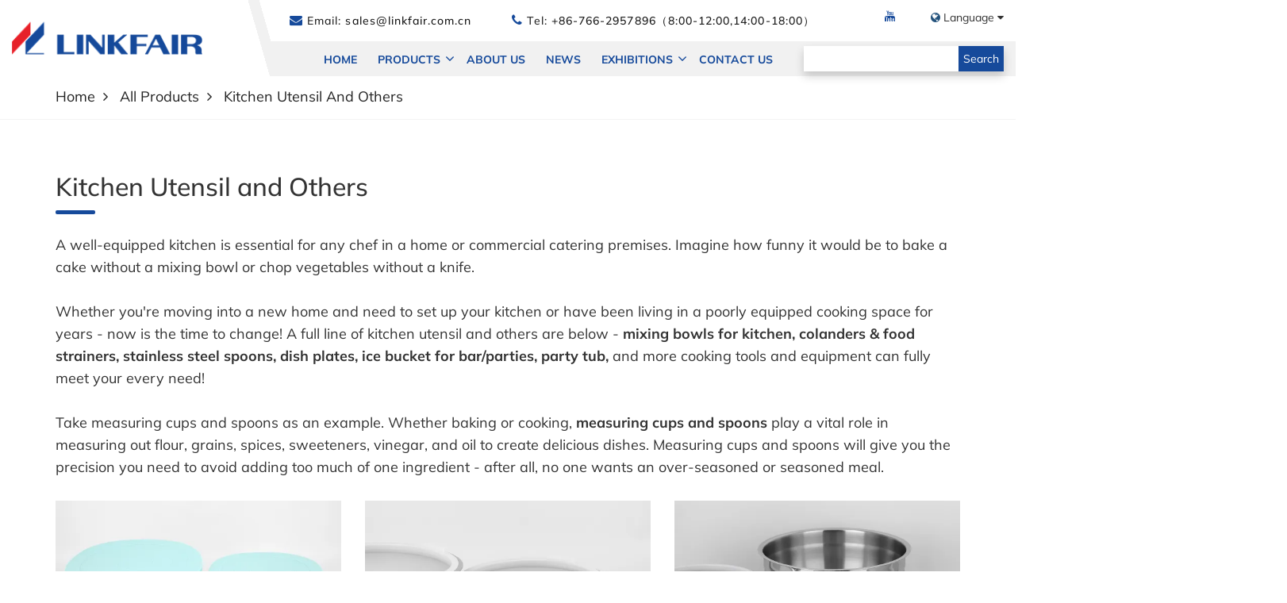

--- FILE ---
content_type: text/html; charset=utf-8
request_url: https://www.linkfair.com/products/kitchen-utensil-and-others/2.html
body_size: 19399
content:
<!DOCTYPE html>
<html lang="en" dir="ltr">

<head>
	 <meta name="google-site-verification" content="LoJJzC-zJlQR-4djbs_HXUAe_XQyWBdqEy6rO7CIZlA" />
    <meta charset="UTF-8">
    <meta name="google-site-verification" content="rt6lLV1XlXIjA9v--wvG2Q4JjLq8Hjc9UBtjZU9G9JI" />
    <meta http-equiv="X-UA-Compatible" content="IE=edge">
    <meta name="viewport" content="width=device-width, initial-scale=1.0, maximum-scale=1, user-scalable=no">
    <title>Kitchen Utensil Set | OEM Factory Direct Sell Cookware Set - Linkfair</title>
    <meta name="keywords" content="Kitchen Utensil and Others">
    <meta name="description" content="A well-equipped kitchen with various kitchen utensil and others is essential for any chef in a home or commercial catering premises. Click here to view more top-quality cookware!">
	<link rel="shortcut icon" href="https://img.yigetechsaas.com/86/source/favicon_67529.png" type="image/x-icon" />
    <meta http-equiv="x-dns-prefetch-control" content="on" />
    <link rel="dns-prefetch" href="https://static.yigetechcms.com/">
	<link rel="dns-prefetch" href="https://img.yigetechsaas.com">
	
	
	<meta property="og:type" content="website" />
    <meta property="og:title" content="Kitchen Utensil Set | OEM Factory Direct Sell Cookware Set - Linkfair" />
    <meta property="og:site_name" content="Kitchen Utensil and Others" />
    <meta property="og:description"
          content="A well-equipped kitchen with various kitchen utensil and others is essential for any chef in a home or commercial catering premises. Click here to view more top-quality cookware!" />
    <meta property="og:url" content="https://www.linkfair.com/products/kitchen-utensil-and-others/2.html" />
    <meta property="og:image" content="https://img.yigetechsaas.com/86/source/main_logo_67528.png" />
	
			<link rel="alternate" href="https://www.linkfair.com" hreflang="x-default">
	        <link rel="alternate" href="https://es.linkfair.com" hreflang="es">
	        <link rel="alternate" href="https://fr.linkfair.com" hreflang="fr">
	            <link rel="canonical" href="https://www.linkfair.com/products/kitchen-utensil-and-others/2.html" />

	 <link href="//static.yigetechcms.com/project/lingfeng/css/css2.css" rel="stylesheet">
    <link rel="stylesheet" href="//static.yigetechcms.com/project/lingfeng/css/bootstrap.min.css">
    <link rel="stylesheet" type="text/css" href="//static.yigetechcms.com/project/lingfeng/css/owl.carousel.min.css">
    <link rel="stylesheet" href="//static.yigetechcms.com/project/lingfeng/css/jquery.fancybox.min.css">
    <link rel="stylesheet" href="//static.yigetechcms.com/project/lingfeng/css/font-awesome.min.css">
    <link rel="stylesheet" href="//static.yigetechcms.com/project/lingfeng/css/flag-icon.min.css">

    <link rel="stylesheet" href="//static.yigetechcms.com/project/lingfeng/css/style2.css">


	<style>
		body {
			overflow-x: hidden;
			--themeColor: ;
			--bgthemeColor:;
			color: #333;
			-webkit-font-smoothing: antialiased;
			position: relative;
			background-color: #fff;
			--swiper-theme-color:var(--themeColor);
		}
	</style>
    
   <style>
        a {
            color: #164a9b;
            text-decoration: none;
        }
        
        a:focus,
        a:hover,
        a:active,
        a:visited {
            color: #164a9b;
        }
        
        .clamp{
            display: -webkit-box !important;
            -webkit-box-orient: vertical;
            overflow: hidden;
            text-overflow: ellipsis;
            line-clamp: 1;
            -webkit-line-clamp: 1;
        }
        .clamp2{
            line-clamp: 2;
            -webkit-line-clamp: 2;
        }
        .clamp3{
            line-clamp: 3;
            -webkit-line-clamp: 3;
        }
        .clamp4{
            line-clamp: 4;
            -webkit-line-clamp: 4;
        }
        .clamp5{
            line-clamp: 5;
            -webkit-line-clamp: 5;
        }
        
        .d-flex {
            display: -webkit-box;
            display: -webkit-flex;
            display: -ms-flexbox;
            display: flex;
            -webkit-flex-wrap: wrap;
            -ms-flex-wrap: wrap;
            flex-wrap: wrap;
        }
        .rd-navbar-modern.rd-navbar-static .rd-navbar-panel{
            margin-bottom: 0px;
        }
        .footer-social-list .icon {
            overflow: hidden;
            text-align: center;
            width: 22px;
            height: 22px;
            font-size: 16px;
            line-height: 32px;
            background: rgba(255, 255, 255, 0.1);
            z-index: 1;
            display: block;
        }
        .list-inline>li{
            display: inline-block;
            padding-right: 0px;
            padding-left: 10px;
        }
        body {
            font-size: 18px;
            line-height: 1.1;
        }

        * {
            font-family: 'Arial' !important;
            font-family: 'Mulish', sans-serif !important;
            text-indent: 0 !important;
            font-style: normal;
        }

        .fa {
            /*font: normal normal normal 14px/1 FontAwesome!important;*/
            font-family: FontAwesome !important;
        }


        footer .footer-classic-header::before {

            background: rgb(85 85 85);
        }

        .h1,
        h1 {
            font-size: 38px;
        }

        .section {
            padding: 26px 0;
        }

        .slidedown {
            position: absolute;
            top: 0;
            right: 0;
            line-height: 34px;
            padding: 0 10px;
        }
        
        /* Fixed header.*/
        .sticky-enabled.sticky-header {
            position: fixed !important;
            top: 0px !important;
            width: 100% !important;
            /*position: fixed;
            top: 0;
            width: 100%;*/
            left: 0;
            -webkit-box-shadow: 0 0 42px 0 rgba(0, 0, 0, 0.08);
            box-shadow: 0 0 42px 0 rgba(0, 0, 0, 0.08);
            -webkit-animation: smoothScroll 1s forwards;
            animation: smoothScroll 1s forwards;
            z-index: 999;
        }
        
        @-webkit-keyframes smoothScroll {
            0% {
                -webkit-transform: translateY(-40px);
                transform: translateY(-40px);
            }
        
            100% {
                -webkit-transform: translateY(0px);
                transform: translateY(0px);
            }
        }
        
        @keyframes smoothScroll {
            0% {
                -webkit-transform: translateY(-40px);
                transform: translateY(-40px);
            }
        
            100% {
                -webkit-transform: translateY(0px);
                transform: translateY(0px);
            }
        }
        
        .sticky-enabled.sticky-header{
            background-color: #fff;
        }
        
        /* Fixed header.*/
        .rd-navbar-modern {
            background: #f1f1f1;
        }
        .rd-navbar-modern.rd-navbar-static .rd-nav-link,
        .rd-navbar-modern.rd-navbar-static .rd-nav-link:hover {
            color: #15499a;
        }

        .rd-navbar-modern.rd-navbar-static .rd-nav-link {
            font-weight: 500;
        }

        .search-box>i {
            color: #15499a;
        }

        .about .content .text {
            font-size: 18px;
        }

        .section .title h2 {
            font-size: 32px;
        }

        .h4,
        h4 {
            font-size: 18px
        }

        .count .item h2 {
            font-size: 36px
        }

        .unit {
            margin-bottom: 8px
        }
        
        .search-box .dropdown-menu {
            padding: 0;
            margin: 0;
            border: none;
        }
        
        .search-box form {
            display: flex;
            -webkit-box-shadow: 0 6px 12px rgba(0, 0, 0, 0.18);
            box-shadow: 0 6px 12px rgba(0, 0, 0, 0.18);
        }
        
        .search-box form input {
            outline: none !important;
            padding: 0 10px;
            font-size: 14px;
            line-height: 32px;
            border: none;
        }
        
        .search-box form [type="submit"] {
            background-color: #164a9b;
            color: #fff;
            font-size: 14px;
            border: none;
        }

        @media screen and (max-width:767px) {
            body {
                overflow-x: hidden;
            }
            #menu .dropdown-menu {
                display: block;
                width: 100%;
                text-align: center;
                background: #f1f1f1;
                box-shadow: none;
                transition: all ease .3s;
                transform-origin: top;
                transform: scaleY(0);
                left: 0;
                margin: 0;
            }

            #menu .dropdown-menu.active {
                transform: scaleY(1);
            }

            #menu .dropdown-menu li a {
                margin: 0;
                padding: 6px 15px;
                text-align: center;
                border-bottom: 1px solid #ddd;
            }
        }

        * {
            font-family:  Arial, "Markazi Text", Helvetica,sans-serif !important;
            font-family: 'Mulish', sans-serif !important;
            text-indent: 0 !important;
            font-style: normal;
        }

        .fa {
            /*font: normal normal normal 14px/1 FontAwesome!important;*/
            font-family: FontAwesome !important;
        }

        .products .item .text .more::after {
            top: 0;
        }

        .rd-navbar-nav>.rd-nav-item .rd-nav-link {
            font-size: 18px;
            line-height: 1;
            padding: 2px 12px;
        }

        .rd-navbar-dropdown>.rd-nav-item .rd-nav-link {
            font-size: 18px;
        }

        .fixednav {
            position: fixed;
            top: 0px;
            left: 0px;
            width: 100%;
            z-index: 999;
        }

        main .container,
        .breadcumb-wrapper .container,
        #digood-products .container,
        #main-container .container,
        #section-portfolio .container {
            max-width: 1170px;
        }

        .rd-navbar-static .rd-navbar-nav .nav_pro_list li a:hover {
            color: #337ab7;
            text-decoration: underline;
        }

        .inner-banner {
            position: relative;
            background: #a0a19b;
            background-size: cover;
        }

        .owl-dots button.owl-dot,
        .owl-nav button {
            border: 0;
            background: none;
        }

        .inner-banner:before {
            content: '';
            position: absolute;
            left: 0px;
            top: 0px;
            width: 100%;
            height: 100%;
            background: rgba(0, 0, 0, 0.3);
            z-index: 0;
        }

        .inner-banner h1 {
            margin: 0;
            display: table-cell;
            vertical-align: middle;
            font-size: 28px;
            line-height: 60px;
            color: #fff;
            font-weight: 600;
            text-transform: capitalize;
        }

        .inner-banner .box {
            position: relative;
            display: table;
            height: 270px;
            width: 100%;
            text-align: center;
        }

        .breadcumb-wrapper {
            background: #fff;
            padding: 17px 0;
            border-bottom: 1px solid #f4f4f4;
        }

        .breadcumb-wrapper ul,
        .breadcumb-wrapper li {
            margin: 0;
            padding: 0;
            list-style: none;
            font-size: 18px;
            color: #164a9b;
        }

        .breadcumb-wrapper ul.link-list li a {
            color: #222;
            text-transform: capitalize;
            font-size: 18px;
            transition: .3s ease;
        }

        .breadcumb-wrapper ul.link-list li a:hover {
            transition: .3s ease;
        }

        .breadcumb-wrapper ul.link-list li a i {
            color: #fac012;
            margin-right: 7px;
        }

        .breadcumb-wrapper ul.link-list li a:after {
            content: "\f105";
            font-family: 'FontAwesome';
            margin: 0 10px;
        }

        .breadcumb-wrapper ul.link-list li:last-child a:after {
            display: none;
        }

        .breadcumb-wrapper a.get-qoute {
            text-transform: capitalize;
            font-weight: 400;
            color: #562A7E;
            font-size: 18px;
            border-left: 1px solid #f4f4f4;
            border-right: 1px solid #f4f4f4;
            padding: 0px 14px;
        }

        .breadcumb-wrapper a.get-qoute i {
            margin-left: 7px;
            color: #222;
            margin-right: 7px;
            font-size: 14px;
        }

        @media screen and (max-width: 767px) {
            header .mobile-bars {
                display: block !important;
                float: right;
                padding: 5px 15px;
                font-size: 22px;
                line-height: 61px;
            }

            .main-slider .owl-dots {
                display: none;
            }

            .breadcumb-wrapper ul,
            .breadcumb-wrapper li {
                font-size: 14px;
            }

            .breadcumb-wrapper ul.link-list li a {
                font-size: 14px;
            }

            #menu {
                position: absolute;
                width: 100%;
                background: #fff;
                z-index: 999;
                opacity: 0;
                transition: all ease .3s;
                visibility: hidden;
            }

            #menu.active {
                opacity: 1;
                visibility: visible;
            }

            header #menu>li>a {
                font-weight: normal;
                line-height: 24px;
                text-transform: uppercase;
                padding: 5px 15px;
                font-size: 16px;
                color: #333;
                text-align: center;
            }

            #menu>li {
                display: block;
                border-bottom: 1px solid #ddd;
            }

            #menu {
                margin: 0;
            }
        }

        footer {
            background: #555555;
            color: #fff;
        }

        footer a {
            color: #fff;
        }

        .footer-classic-title {
            color: #fff;
            font-weight: 600;
        }

        .footer-social-list .icon {
            color: #164a9b;
        }

        .footer-classic-body {
            padding: 10px 0;
        }

        footer .footer-classic-content [class^='col'] {
            min-height: 270px;
        }

        footer .footer-classic-panel {
            background-color: #555555;
        }

        footer .footer-classic-panel .rights {
            color: #fff;
        }

        .footer-social-list .icon {
            background-color: #fff;
        }

        .rd-navbar-contacts-2 {
            font-size: 14px;
            margin-bottom: -5px;
            margin-left: -80px;
        }

        .list-share-2>* {
            font-size: 14px;
        }

        .breadcumb-wrapper ul.link-list li a {
            font-size: 18px;
        }

        .breadcumb-wrapper ul,
        .breadcumb-wrapper li {
            font-size: 18px;
        }
        
        .rd-navbar-modern.rd-navbar-static .rd-navbar-inner {
            position: static;
            max-width: 1771px;
        }
        
        .rd-navbar-wrap {
            position: relative;
            z-index: 99;
        }
        
        .main-nav {
            display: -webkit-box;
            display: -webkit-flex;
            display: -ms-flexbox;
            display: flex;
            margin-bottom: 0;
        }
        
        .main-nav li {
            position: relative;
        }
        
        .main-nav > li {
            font-size: 18px;
            margin: 0 2px;
            padding: 10px 0;
        }
        
        .main-nav > li > a {
            display: inline-block;
            position: relative;
            padding: 2px 11px;
            text-transform: uppercase;
            font-weight: 700;
        }
        
        .main-nav > li > i {
            margin-left: -10px;
            color: #164a9b;
        }
        
        .main-nav > li > a::before {
            content: '';
            display: inline-block;
            width: 10px;
            height: 3px;
            background-color: #164a9b;
            transition: all .2s ease, right 0s ease .2s;
            position: absolute;
            bottom: -1px;
            right: 100%;
            opacity: 0;
        }
        
        .main-nav > li:hover > a::before {
            width: 100%;
            right: 0;
            opacity: 1;
            transition: right .2s ease, width .2s ease .2s;
        }
        
        .main-nav ul {
            padding: 0;
            margin: 0;
        }
        
        .main-nav li a {
            text-decoration: none !important;
        }
        
        .main-nav > li > ul {
            position: absolute;
            top: 140%;
            left: 0;
            z-index: 9;
            /*
            -webkit-transition: all 0.5s;
            -o-transition: all 0.5s;
            transition: all 0.5s;
            */
            visibility: hidden;
            opacity: 0;
            
            -webkit-box-shadow: 0 0 4px 0 rgba(0, 0, 0, 0.2);
            box-shadow: 0 0 4px 0 rgba(0, 0, 0, 0.2);
            
            min-width: 160px;
            padding: 0;
            background-color: #fff;
            
            top: 100%;
            visibility: visible;
            opacity: 1;
            display: none;
        }
        
        /*
        .main-nav > li:hover > ul {
            top: 100%;
            visibility: visible;
            opacity: 1;
        }
        */
        
        .main-nav > li > ul li a {
            display: block;
            padding: 10px 20px;
        }
        
        .main-nav li.product-nav {
            position: unset;
        }
        
        .main-nav .product-nav-box {
            display: none;
            width: 100%;
            position: absolute;
            top: 95px;
            left: 0;
            z-index: 9;
            background-color: #fff;
        }
        
        .main-nav .product-nav-box .container > ul {
            display: -webkit-box;
            display: -webkit-flex;
            display: -ms-flexbox;
            display: flex;
        }
        
        .main-nav .product-nav-box ul {
            position: relative;
            top: 0;
            left: 0;
            z-index: 9;
        }
        
        .main-nav .product-nav-box ul:hover {
            top: 0;
            left: 0;
        }
        
        .main-nav .product-nav-box .container {
            width: 100%;
            max-width: 1170px; 
            margin-left: auto;
            margin-right: auto;
        }
        
        .product-nav-box .container ul {
            
        }
        
        .product-nav-box .container > ul > li {
            padding: 30px 10px;
            min-width: 200px;
            width: 20%;
        }
        
        .main-nav .product-nav-box .container > ul > li > a {
            font-weight: 700;
            font-size: 18px;
            margin-bottom: 18px;
            display: inline-block;
        }
        .main-nav .product-nav-box .container ul li a {
            text-transform: capitalize;
        }
        
        .main-nav .product-nav-box .container ul li ul li {
            font-size: 16px;
            margin-bottom: 12px;
        }
        
        .main-nav .product-nav-box .container ul li ul li a {
            color: #666;
        }
        
        .main-nav .product-nav-box .container ul li ul li a:hover {
            color: #164a9b;
        }
        
        @media only screen and (min-width: 1200px) {
            .search-box form input {
                min-width:150px;
            }
        }
        
        @media only screen and (min-width: 1440px) {
            
        }
        
        @media only screen and (min-width: 1600px) {
            .search-box form input {
                min-width: 340px;
            }
        }
        
        @media only screen and (min-width: 1780px) {
            .main-nav .product-nav-box .container {
                max-width: 1771px;
            }
        }
        
        @media only screen and (max-width: 1440px) {
            .main-nav .product-nav-box .container > ul > li > a {
                height: 46px;
                display: -webkit-box !important;
                -webkit-box-orient: vertical;
                overflow: hidden;
                text-overflow: ellipsis;
                line-clamp: 2;
                -webkit-line-clamp: 2;
            }
            .search-box form input {
                min-width: 150px;
            }
            .main-nav li a {
                font-size: 14px;
            }
        }
        .mobile_nav {
	display: none;
}

@media screen and (max-width: 1024px) {
	html {
		--headerHeight: 85px !important;
	}

	.header_placehoder {
		display: block !important;
	}

	header {
		background-color: #ffffff;
		backdrop-filter: unset;
	}

	header .header .mobile_nav {
		display: unset;
	}

	header .header .cus-container {
		width: unset;
	}

	header .header .trigger_active {
		transform: rotate(90deg);
	}

	header .pc-header {
		display: none!important;
	}

	header .header .mobile_nav .mobile_nav_header {
		display: flex;
		flex-direction: row-reverse;
		justify-content: space-between;
		align-items: center;
		padding: 15px;
		background-color: #ffffff;
		height: var(--headerHeight);
		position: relative;
		z-index: 9990;
	}

	header .header .mobile_nav .mobile_nav_header .cus-bars i {
		width: 2.2rem;
		height: 2px;
		background-color: #000;
		display: block;
		margin: .5rem 0;
	}

	header .header .mobile_nav .mobile_nav_header .cus-bars::before,
	header .header .mobile_nav .mobile_nav_header .cus-bars::after {
		content: '';
		display: block;
		width: 2.2rem;
		height: 2px;
		background-color: #000;
	}

	header .header .mobile_nav .mobile_nav_header>h4 {
		position: absolute;
		top: 50%;
		left: 50%;
		transform: translate(-50%, -50%);
	}


	header .header .mobile_nav .mobile_nav_header>a {
		height: 100%;
		flex-shrink: 0;
	}

	header .header .mobile_nav .mobile_nav_header .mobile_logo {
		height: 100%;
	}

	header .header .mobile_nav .mobile_nav_header .mobile_logo img {
		height: 100%;
		object-fit: contain;
	}

	header .header .mobile_nav .mobile_nav_content {
		position: fixed;
		bottom: 0;
		right: -100%;
		width: 100%;
		height: 100%;
		z-index: 9991;
		text-align: right;
		transition: 0.3s;
	}

	header .header .mobile_nav .mobile_nav_content.nav_show {
		right: 0;
	}

    header .header .mobile_nav .mobile_nav_content .mobileNav{
        height: 100%;
    }

	header .header .mobile_nav .mobile_nav_content .nav_bg {
		position: fixed;
		top: 0;
		right: 0;
		width: 100%;
		height: 100%;
		background: rgba(0, 0, 0, 0.4);
		opacity: 0;
		visibility: hidden;
		transition: all 0.3s;
	}

	header .header .mobile_nav .mobile_nav_content.nav_show .nav_bg {
		opacity: 1;
		visibility: visible;
	}

	header .header .mobile_nav .mobile_nav_content .content_menu_ul {
		width: 80%;
		height: 100%;
		margin-left: auto;
		background: #272727;
		position: relative;
		font-size: 1.6rem;
		padding: 2rem;
		color: #ffffff;
		overflow-y: scroll;
	}

	header .header .mobile_nav .mobile_nav_content .content_menu_ul form {
		display: flex;
		justify-content: center;
		margin-bottom: 2rem;
	}

	header .header .mobile_nav .mobile_nav_content .content_menu_ul form>input[type="text"] {
		flex: 3;
		border: unset;
		height: 5rem;
		flex-shrink: 0;
		padding-left: 2rem;
		color: #000;
	}

	header .header .mobile_nav .mobile_nav_content .content_menu_ul form>button[type="submit"] {
		flex: 1;
		border: unset;
		margin-left: 1rem;
		background: var(--themeColor);
		color: #ffffff;
	}

	header .header .mobile_nav .mobile_nav_content .content_menu_ul>li,
	header .header .mobile_nav .mobile_nav_content .content_menu_ul>li .content_mt_ul>li {
		min-height: 5rem;
		text-align: left;
		justify-content: space-between;
		align-items: center;
		position: relative;
		display: flex;
		flex-wrap: wrap;
	}

	header .header .mobile_nav .mobile_nav_content .content_menu_ul>li .i {
		width: 5rem;
		height: 5rem;
		display: flex;
		justify-content: center;
		align-items: center;
	}

	header .header .mobile_nav .mobile_nav_content .content_menu_ul>li .content_mt_ul {
		display: none;
		flex-basis: 100%;
		padding-left: 2rem;
	}

	header .header .mobile_nav .mobile_nav_content .content_menu_ul>li::after,
	header .header .mobile_nav .mobile_nav_content .content_menu_ul>li .content_mt_ul>li::after {
		content: "";
		position: absolute;
		left: 0;
		bottom: 0;
		width: 100%;
		height: 0.14rem;
		background: #111111;
	}

	header .header .mobile_nav .mobile_nav_content .content_menu_ul>li .content_mt_ul>li::after {
		background: #383838;
		height: 0.12rem;
	}

	header .header .mobile_nav .mobile_nav_content .content_menu_ul>li>a,
	header .header .mobile_nav .mobile_nav_content .content_menu_ul>li .content_mt_ul>li>a {
		color: #ffffff;
		line-height: 7rem;
		flex: 1;
		font-size: 16px;
		text-transform: capitalize;
	}
}

@media screen and (max-width: 620px) {
	html {
		--headerHeight: 65px !important;
	}

	header .header .mobile_nav .mobile_nav_header {
		padding: 5px 10px;
	}

	header .header .mobile_nav .mobile_nav_content .content_menu_ul {
		padding: 1rem;
	}

	header .header .mobile_nav .mobile_nav_content .content_menu_ul>li>a,
	header .header .mobile_nav .mobile_nav_content .content_menu_ul>li .content_mt_ul>li>a {
		line-height: 5rem;
	}

	header .header .mobile_nav .mobile_nav_content .content_menu_ul>li .content_mt_ul {
		padding-left: 1rem;
	}
}
    </style>

	 <!-- Google tag (gtag.js) -->
    <script async src="https://www.googletagmanager.com/gtag/js?id=G-M12WKX6S6E"></script>
    <script>
    window.dataLayer = window.dataLayer || [];
    function gtag(){dataLayer.push(arguments);}
    gtag('js', new Date());

    gtag('config', 'G-M12WKX6S6E');
    </script>
    
    <!-- Google Tag Manager -->
    <script>
        (function (w, d, s, l, i) {
            w[l] = w[l] || [];
            w[l].push({
                'gtm.start': new Date().getTime(),
                event: 'gtm.js'
            });
            var f = d.getElementsByTagName(s)[0],
                j = d.createElement(s),
                dl = l != 'dataLayer' ? '&l=' + l : '';
            j.async = true;
            j.src =
                'https://www.googletagmanager.com/gtm.js?id=' + i + dl;
            f.parentNode.insertBefore(j, f);
        })(window, document, 'script', 'dataLayer', 'GTM-5NVHX58');
    </script>
    <!-- End Google Tag Manager -->
    
    <script type="application/ld+json">
{
"@context": "https://schema.org",
  "@type": "BreadcrumbList",
  "itemListElement": [
  {
      "@type": "ListItem",
      "position": 1,
      "name": "Home",
      "item": "http://www.linkfair.com"
  },
    {
      "@type": "ListItem",
      "position": 2,
      "name": "All Products"
      ,"item": "http://www.linkfair.com/products/all.html"  }
  ,    {
      "@type": "ListItem",
      "position": 3,
      "name": "Kitchen Utensil and Others"
      ,"item": "http://www.linkfair.com/products/kitchen-utensil-and-others/2.html"  }
      ]
 }
</script>


</head>

<body>
<!-- Google Tag Manager (noscript) -->
<noscript><iframe src="https://www.googletagmanager.com/ns.html?id=GTM-5NVHX58" height="0" width="0" style="display:none;visibility:hidden"></iframe></noscript>
<!-- End Google Tag Manager (noscript) -->

<script src="//static.yigetechcms.com/project/lingfeng/js/jquery.min.js"></script>

<script src="//static.yigetechcms.com/project/lingfeng/js/owl.carousel.min.js" type="text/javascript"></script>
<script src="//static.yigetechcms.com/project/lingfeng/js/jquery.fancybox.min.js"></script>
    
<header>
    <!-- RD Navbar-->
    <div class="rd-navbar-wrap sticky-enabled hidden-sm hidden-xs pc-header">
        <nav class="rd-navbar rd-navbar-modern rd-navbar-static">
            <div class="rd-navbar-inner-outer">
                <div class="rd-navbar-inner">
                    <!-- RD Navbar Panel-->
                    <div class="rd-navbar-panel">
                        <!-- RD Navbar Brand-->
                        <div class="rd-navbar-brand">
                            <a class="brand" href="/">
                                <img class="brand-logo-dark" src="https://img.yigetechsaas.com/86/source/main_logo_67528.png" alt="logo"
                                    width="203" />
                            </a></div>
                    </div>
                    <div class="rd-navbar-right rd-navbar-nav-wrap">
                        <div class="rd-navbar-aside">
                            <ul class="rd-navbar-contacts-2">
                                <li>
                                    <div class="unit-spacing-xs">
                                        <div class="unit-body"><i class="fa fa-envelope"></i> Email:<a class="email"
                                                href="mailto:= sales@linkfair.com.cn"> sales@linkfair.com.cn</a>
                                        </div>
                                    </div>
                                </li>
                                <li>
                                    <div class=" unit-spacing-xs">
                                        <div class="unit-body"><i class="fa fa-phone"></i> Tel:                                        <a class="phone" href="tel:+86-766-2957896">+86-766-2957896（8:00-12:00,14:00-18:00）</a>
                                        </div>
                                    </div>
                                </li>
                            </ul>
                            <div class="d-flex">
                                <ul class="list-inline footer-social-list">
                                    <!-- 社交 -->
                                                                        <li><a class="icon" href="https://www.youtube.com/"><i class="fa fa-youtube"></i></a></li>
                                                                    </ul>
                                <ul class="list-share-2">
                                    <li class="dropdown">
                                        <i class="color-theme fa fa-globe"></i>
                                        Language                                        <i class="fa fa-caret-down"></i>
                                        <ul class="dropdown-menu">
                                                                                    <li>
                                                <a href="https://www.linkfair.com" class="noproxy">
                                                    <span class="flag-icon flag-icon-gb"></span>
                                                    English                                                </a>
                                            </li>
                                                                                    <li>
                                                <a href="https://es.linkfair.com" class="noproxy">
                                                    <span class="flag-icon flag-icon-es"></span>
                                                    Espa&ntilde;ol                                                </a>
                                            </li>
                                                                                    <li>
                                                <a href="https://fr.linkfair.com" class="noproxy">
                                                    <span class="flag-icon flag-icon-fr"></span>
                                                    Fran&ccedil;ais                                                </a>
                                            </li>
                                                                                </ul>
                                    </li>
                                </ul>
                            </div>
                        </div>
                        <div class="rd-navbar-main">
                            <!-- RD Navbar Nav-->
                            <ul class="main-nav">
                                <li><a href="/">Home</a></li>
                                                                        <li class="product-nav">
                                                                                        <a href="/products/all.html">PRODUCTS</a>
                                                                                        <i class="fa fa-angle-down"></i>
                                            <div class="product-nav-box">
                                                <div class="container">
                                                    <ul>
                                                                                                                <li>
                                                            <a href="/products/stainless-steel-cookware.html" data-dd>Stainless Steel Cookware</a>
                                                                                                                            <ul>
                                                                                                                                        <li><a href="/products/cookware-sets-5.html">Cookware Sets</a></li>
                                                                                                                                        <li><a href="/products/frypan-skillets.html">Frypan & Skillets</a></li>
                                                                                                                                        <li><a href="/products/saucepans-and-sauciers.html">Saucepans and Sauciers</a></li>
                                                                                                                                        <li><a href="/products/saute-essential-pans.html">Saute & Essential Pans</a></li>
                                                                                                                                        <li><a href="/products/dutch-ovens-braisers.html">Dutch Ovens & Braisers</a></li>
                                                                                                                                        <li><a href="/products/stockpots-multi-cookers.html">Stockpots & Multi Cookers</a></li>
                                                                                                                                        <li><a href="/products/pressure-cookers.html">Pressure Cookers</a></li>
                                                                                                                                        <li><a href="/products/roasters-roasting-pans.html">Roasters & Roasting Pans</a></li>
                                                                                                                                        <li><a href="/products/woks.html">Woks</a></li>
                                                                                                                                        <li><a href="/products/tea-kettles.html">Tea Kettles</a></li>
                                                                                                                                        <li><a href="/products/fondue-pots.html">Fondue Pots</a></li>
                                                                                                                                        <li><a href="/products/others-1.html">Others</a></li>
                                                                                                                                    </ul>
                                                                                                                    </li>
                                                                                                                <li>
                                                            <a href="/products/aluminium-cookware.html" data-dd>Aluminium Cookware</a>
                                                                                                                            <ul>
                                                                                                                                        <li><a href="/products/dutch-ovens-braisers-47.html">Dutch Ovens & Braisers</a></li>
                                                                                                                                        <li><a href="/products/cookware-sets.html">Cookware Sets</a></li>
                                                                                                                                        <li><a href="/products/frypan-skillets-20.html">Frypan & Skillets</a></li>
                                                                                                                                        <li><a href="/products/saucepans-and-sauciers-21.html">Saucepans and Sauciers</a></li>
                                                                                                                                        <li><a href="/products/saute-essential-pans-22.html">Saute & Essential Pans</a></li>
                                                                                                                                        <li><a href="/products/grill-pans-and-griddles.html">Grill Pans and Griddles </a></li>
                                                                                                                                        <li><a href="/products/stockpots-multi-cookers-48.html">Stockpots & Multi Cookers</a></li>
                                                                                                                                        <li><a href="/products/roasters-roasting-pans-49.html">Roasters & Roasting Pans</a></li>
                                                                                                                                        <li><a href="/products/woks-50.html">Woks</a></li>
                                                                                                                                        <li><a href="/products/others-2.html">Others</a></li>
                                                                                                                                    </ul>
                                                                                                                    </li>
                                                                                                                <li>
                                                            <a href="/products/bakeware.html" data-dd>Bakeware</a>
                                                                                                                            <ul>
                                                                                                                                        <li><a href="/products/muffin-pans-cupcake-pans.html">Muffin Pans & Cupcake Pans</a></li>
                                                                                                                                        <li><a href="/products/cookie-sheets.html">Cookie Sheets</a></li>
                                                                                                                                        <li><a href="/products/cake-pans.html">Cake Pans</a></li>
                                                                                                                                        <li><a href="/products/baking-dishes.html">Baking Dishes</a></li>
                                                                                                                                        <li><a href="/products/bakeware-sets.html">Bakeware Sets</a></li>
                                                                                                                                        <li><a href="/products/bread-loaf-pans.html">Bread & Loaf Pans</a></li>
                                                                                                                                        <li><a href="/products/pie-tart-pans.html">Pie & Tart Pans</a></li>
                                                                                                                                        <li><a href="/products/pizza-pans.html">Pizza Pans</a></li>
                                                                                                                                        <li><a href="/products/baking-pastry-tools.html">Baking & Pastry Tools</a></li>
                                                                                                                                        <li><a href="/products/others-3.html">Others</a></li>
                                                                                                                                    </ul>
                                                                                                                    </li>
                                                                                                                <li>
                                                            <a href="/products/kitchen-utensil-and-others.html" data-dd>Kitchen Utensil and Others</a>
                                                                                                                            <ul>
                                                                                                                                        <li><a href="/products/kitchen-tools-and-gadgets.html">Kitchen Tools and Gadgets</a></li>
                                                                                                                                        <li><a href="/products/mixing-bowls.html">Mixing Bowls</a></li>
                                                                                                                                        <li><a href="/products/colanders.html">Colanders</a></li>
                                                                                                                                        <li><a href="/products/ice-buckets.html">Ice Buckets</a></li>
                                                                                                                                        <li><a href="/products/canisters.html">Canisters</a></li>
                                                                                                                                        <li><a href="/products/measuring-cups-spoons.html">Measuring Cups & Spoons</a></li>
                                                                                                                                        <li><a href="/products/others-4.html">Others</a></li>
                                                                                                                                        <li><a href="/products/plates.html">Plates</a></li>
                                                                                                                                        <li><a href="/products/party-tubs.html">Party Tubs</a></li>
                                                                                                                                    </ul>
                                                                                                                    </li>
                                                                                                                <li>
                                                            <a href="/products/small-home-appliance.html" data-dd>Small Home Appliance</a>
                                                                                                                            <ul>
                                                                                                                                        <li><a href="/products/cordless-kitchen-appliances.html">Cordless Kitchen Appliances</a></li>
                                                                                                                                        <li><a href="/products/electric-grill.html">Electric Grill</a></li>
                                                                                                                                        <li><a href="/products/electric-fondue.html">Electric Fondue</a></li>
                                                                                                                                        <li><a href="/products/electric-kettle.html">Electric Kettle</a></li>
                                                                                                                                    </ul>
                                                                                                                    </li>
                                                                                                                <li>
                                                            <a href="/products/shop-materials.html" data-dd>Shop Materials</a>
                                                                                                                            <ul>
                                                                                                                                        <li><a href="/products/stainless-steel-cookware-73.html">Stainless Steel Cookware</a></li>
                                                                                                                                        <li><a href="/products/nonstick-cookware.html">Nonstick Cookware</a></li>
                                                                                                                                        <li><a href="/products/ceramic-nonstick-cookware.html">Ceramic Nonstick Cookware</a></li>
                                                                                                                                        <li><a href="/products/hard-anodized.html">Hard Anodized</a></li>
                                                                                                                                        <li><a href="/products/porcelain-enamel.html">Porcelain Enamel</a></li>
                                                                                                                                        <li><a href="/products/copper-cookware.html">Copper Cookware</a></li>
                                                                                                                                    </ul>
                                                                                                                    </li>
                                                                                                            </ul>
                                                </div>
                                            </div>
                                                                                                                                </li>
                                                                                                            <li>
                                            <a href="/page/about-us.html">ABOUT US</a>
                                                                                    </li>
                                                                                                            <li>
                                            <a href="/articles/news.html">NEWS</a>
                                                                                    </li>
                                                                                                            <li>
                                            <a href="/articles/exhibitions.html">EXHIBITIONS</a>
                                                                                        <i class="fa fa-angle-down"></i>
                                            <ul>
                                                                                                <li><a href="/articles/exhibition-notice.html">Exhibition Notice</a></li>
                                                                                                <li><a href="/articles/historical-exhibition.html">Historical Exhibition</a></li>
                                                                                            </ul>
                                                                                    </li>
                                                                                                            <li>
                                            <a href="/page/contact-us.html">CONTACT US</a>
                                                                                    </li>
                                                                                                </ul>
                            
                            <div class="search-box">
                                <form action="javascript:;" onsubmit="return searchContent(event)" method="get">
                                    <input type="hidden" name="module" value="product">
                                    <input type="text" name="keyword">
                                    <button type="submit">Search</button>
                                </form>
                            </div>
                        </div>
                        
                    </div>
                </div>
            </div>
        </nav>
    </div>
    <div class="visible-sm visible-xs pc-header">
        <div class="row">
            <div class="col-md-3">
                <a class="logo" href="/">
                    <img src="https://img.yigetechsaas.com/86/source/main_logo_67528.png" alt="logo">
                </a>
                <i class="fa fa-bars mobile-bars"></i>
            </div>
            <div class="col-md-7">
                <nav style="position:relative;">
                    <ul id="menu" class="menu navbar-nav nav">
                        <li>
                            <a href="/" target="_parent" title="HOME">Home                            </a>
                        </li>
                                                <li><a href="/products/all.html">PRODUCTS</a>
                                                        <span class="slidedown"><i class="fa fa-plus"></i></span>
                            <ul class="dropdown-menu">
                                                                <li><a href="/products/stainless-steel-cookware.html">Stainless Steel Cookware</a></li>
                                                                <li><a href="/products/aluminium-cookware.html">Aluminium Cookware</a></li>
                                                                <li><a href="/products/bakeware.html">Bakeware</a></li>
                                                                <li><a href="/products/kitchen-utensil-and-others.html">Kitchen Utensil and Others</a></li>
                                                                <li><a href="/products/small-home-appliance.html">Small Home Appliance</a></li>
                                                                <li><a href="/products/shop-materials.html">Shop Materials</a></li>
                                                            </ul>
                                                    </li>
                                                <li><a href="/page/about-us.html">ABOUT US</a>
                                                    </li>
                                                <li><a href="/articles/news.html">NEWS</a>
                                                    </li>
                                                <li><a href="/articles/exhibitions.html">EXHIBITIONS</a>
                                                        <span class="slidedown"><i class="fa fa-plus"></i></span>
                            <ul class="dropdown-menu">
                                                                <li><a href="/articles/exhibition-notice.html">Exhibition Notice</a></li>
                                                                <li><a href="/articles/historical-exhibition.html">Historical Exhibition</a></li>
                                                            </ul>
                                                    </li>
                                                <li><a href="/page/contact-us.html">CONTACT US</a>
                                                    </li>
                                            </ul>
                </nav>
            </div>
        </div>
    </div>
    <div class="header">
    <div class="mobile-header-1 mobile_nav">
        <div class="mobile_nav_header">
            <div class="cus-bars"><i></i></div>
            <a href="/">
                <div class="mobile_logo">
                    <img width="200" height="40" src="https://img.yigetechsaas.com/86/source/main_logo_67528.png" alt="" />
                </div>
            </a>
        </div>
        <div class="mobile_nav_content">
            <div class="nav_bg"></div>
            <nav class="mobileNav">
                <ul class="content_menu_ul">
                    <form action="javascript:;" method="GET" class="searchForm">
                        <input type="hidden" name="module" value="product" />
                        <input type="text" name="keyword" placeholder="Search" />
                        <button type="submit"><i class="fa fa-search"></i></button>
                    </form>
    
                                        <li class="">
                        <a href="/products/all.html" title="PRODUCTS" class="m-menu">PRODUCTS</a>
                                                <div class="i trigger">
                            <i class="fa fa-angle-right"></i>
                        </div>
                        <ul class="content_mt_ul">
                                                        <li>
                                <a href="/products/stainless-steel-cookware.html" title="Stainless Steel Cookware">Stainless Steel Cookware</a>
                                                            </li>
                                                        <li>
                                <a href="/products/aluminium-cookware.html" title="Aluminium Cookware">Aluminium Cookware</a>
                                                            </li>
                                                        <li>
                                <a href="/products/bakeware.html" title="Bakeware">Bakeware</a>
                                                            </li>
                                                        <li>
                                <a href="/products/kitchen-utensil-and-others.html" title="Kitchen Utensil and Others">Kitchen Utensil and Others</a>
                                                            </li>
                                                        <li>
                                <a href="/products/small-home-appliance.html" title="Small Home Appliance">Small Home Appliance</a>
                                                            </li>
                                                        <li>
                                <a href="/products/shop-materials.html" title="Shop Materials">Shop Materials</a>
                                                            </li>
                                                    </ul>
                                            </li>
                                        <li class="">
                        <a href="/page/about-us.html" title="ABOUT US" class="m-menu">ABOUT US</a>
                                            </li>
                                        <li class="">
                        <a href="/articles/news.html" title="NEWS" class="m-menu">NEWS</a>
                                            </li>
                                        <li class="">
                        <a href="/articles/exhibitions.html" title="EXHIBITIONS" class="m-menu">EXHIBITIONS</a>
                                                <div class="i trigger">
                            <i class="fa fa-angle-right"></i>
                        </div>
                        <ul class="content_mt_ul">
                                                        <li>
                                <a href="/articles/exhibition-notice.html" title="Exhibition Notice">Exhibition Notice</a>
                                                            </li>
                                                        <li>
                                <a href="/articles/historical-exhibition.html" title="Historical Exhibition">Historical Exhibition</a>
                                                            </li>
                                                    </ul>
                                            </li>
                                        <li class="">
                        <a href="/page/contact-us.html" title="CONTACT US" class="m-menu">CONTACT US</a>
                                            </li>
                                        <li>
                        <a href="javascript:;" title="Language">Language</a>
                        <div class="i trigger">
                            <i class="fa fa-angle-right"></i>
                        </div>
                        <ul class="content_mt_ul">
                                                        <li>
                                <a href="https://www.linkfair.com" title="English">English</a>
                            </li>
                                                        <li>
                                <a href="https://es.linkfair.com" title="Espa&ntilde;ol">Espa&ntilde;ol</a>
                            </li>
                                                        <li>
                                <a href="https://fr.linkfair.com" title="Fran&ccedil;ais">Fran&ccedil;ais</a>
                            </li>
                                                    </ul>
                    </li>
                                    </ul>
            </nav>
        </div>
    </div>
</div>
</header>

<!--Product-->
<!-- bg-banner  start -->
    <div class="inner-banner has-base-color-overlay text-center hidden"
        style="background: url(https://img.yigetechsaas.com/86/source/image_1591870867_bg20_67544.jpg);">
        <div class="container">
            <div class="box">
                <h1>
                                Kitchen Utensil and Others                </h1>
            </div><!-- /.box -->
        </div><!-- /.container -->
    </div>

    <div class="breadcumb-wrapper">
        <div class="container">
            <div class="pull-left">
                <ul class="list-inline link-list">
                    <li>
                        <a href="/">Home</a>
                    </li>
                                        <li>
                        <a href="/products/all.html" title="All Products">All Products</a>
                    </li>
                                        <li>
                        <a href="/products/kitchen-utensil-and-others.html" title="Kitchen Utensil and Others">Kitchen Utensil and Others</a>
                    </li>
                                    </ul><!-- /.list-line -->
            </div><!-- /.pull-left -->
        </div><!-- /.container -->
    </div>
    <style>
	/* style list */
	[digood-id="common_search_box_1_oyh"] form {
		background: #f7f7f7 none repeat scroll 0 0;
		height: 40px;
		position: relative;
		margin: 0;
	}

	[digood-id="common_search_box_1_oyh"] input {
		background: transparent none repeat scroll 0 0;
		border: medium none;
		color: #333;
		height: 100%;
		padding: 5px 10px;
		position: absolute;
		top: 0;
		width: 80%;
		outline: medium none;
	}

	[digood-id="common_search_box_1_oyh"] button {
		background: #164a9b none repeat scroll 0 0;
		border: medium none;
		color: #fff;
		height: 100%;
		position: absolute;
		right: 0;
		top: 0;
		width: 20%;
		text-align: center;
		transition: all 0.4s ease 0s;
		padding: 0;
	}

	[digood-id="common_search_box_1_oyh"] button:hover {
		background: #212121 none repeat scroll 0 0;
	}

	[digood-id="sidebar_nav_1_oyh"] ul {
		list-style: none;
		margin: 0;
		padding: 0;
		transition: 0.3s;
	}

	[digood-id="sidebar_nav_1_oyh"] ul ul .collapse-link {
		font-size: 0.9em;
		display: inline;
		padding-left: 1em;
	}

	[digood-id="sidebar_nav_1_oyh"] ul ul ul .collapse-link {
		padding-left: 2em;
	}

	[digood-id="sidebar_nav_1_oyh"] .panel {
		margin-top: 0;
		margin-bottom: 0;
		overflow: hidden;
		background-color: transparent;
		box-shadow: none;
	}

	[digood-id="sidebar_nav_1_oyh"] .panel-group .panel + .panel {
		margin-top: 0;
	}

	[digood-id="sidebar_nav_1_oyh"] .panel-default {
		border: 0;
	}

	[digood-id="sidebar_nav_1_oyh"] .panel-heading {
		position: relative;
		border: 1px solid #ddd;
		margin-bottom: 10px;
		padding: 0;
		height: 45px;
		background-color: #fff;
		overflow: hidden;
		border-radius: 0;
	}

	[digood-id="sidebar_nav_1_oyh"] .panel-heading a {
		color: #121212;
		text-decoration: none;
	}

	[digood-id="sidebar_nav_1_oyh"] .collapse-link {
		position: absolute;
		z-index: 1;
		display: inline;
		padding: 0;
		top: 50%;
		transform: translate(1em, -50%);
		border: 0;
		font-size: 20px;
	}

	[digood-id="sidebar_nav_1_oyh"] .collapse-button {
		position: absolute;
		left: 0;
		top: 0;
		display: flex;
		align-items: center;
		justify-content: center;
		width: 100%;
		height: 100%;
		margin: 0;
	}

	[digood-id="sidebar_nav_1_oyh"] .collapse-button.collapsed .fa {
		transform: rotate(-90deg);
	}

	[digood-id="sidebar_nav_1_oyh"] .collapse-button > span {
		position: absolute;
		right: 1em;
	}

	[digood-id="sidebar_related_item_1_oyh"] .dg-media {
		display: flex;
		margin-bottom: 12px;
	}

	[digood-id="sidebar_related_item_1_oyh"] .dg-media-body,
	[digood-id="sidebar_related_item_1_oyh"] .dg-media-left,
	[digood-id="sidebar_related_item_1_oyh"] .dg-media-right {
		vertical-align: middle;
	}

	[digood-id="sidebar_related_item_1_oyh"] .dg-media-link {
		width: 80px;
		display: block;
	}

	[digood-id="sidebar_related_item_1_oyh"] .dg-media-link img {
		width: 100%;
	}

	[digood-id="sidebar_related_item_1_oyh"] .dg-media-heading {
		font-size: inherit;
		padding-left: 1em;
		margin: 0;
		max-height: 80px;
		overflow: hidden;
	}

	[digood-id="sidebar_related_item_1_oyh"] .dg-media-heading a {
		color: initial;
		text-decoration: none;
		font-size: 18px;
	}

	[digood-id="sidebar_related_item_1_oyh"] .dg-media-heading a:hover {
		color: #164a9b;
	}

	[digood-id="list_product_item_3_oyh"] a {
		text-decoration: none;
	}

	[digood-id="list_product_item_3_oyh"] .tran3s,
	[digood-id="list_product_item_3_oyh"] .dg-single-project .text p,
	[digood-id="list_product_item_3_oyh"] .dg-single-project .text:before {
		transition: all .3s ease-in-out;
	}

	[digood-id="list_product_item_3_oyh"] .image img {
		transition: all .5s ease-in-out;
		height: 100%;
		object-fit: contain;
	}

	[digood-id="list_product_item_3_oyh"] .dg-single-project .text p {
		margin-bottom: 1em;
		font-size: 18px;
	}

	[digood-id="list_product_item_3_oyh"] .dg-single-project .text:before {
		background: #164a9b;
	}

	[digood-id="list_product_item_3_oyh"] .image {
		overflow: hidden;
		position: relative;
	}

	[digood-id="list_product_item_3_oyh"] .image::before {
		content: '';
		display: block;
		padding-bottom: 80%;
		width: 100%;
	}

	[digood-id="list_product_item_3_oyh"] .dg-single-project:hover .image img {
		transform: scale3D(1.1, 1.1, 1);
	}

	[digood-id="list_product_item_3_oyh"] .dg-single-project .image img,
	[digood-id="list_product_item_3_oyh"] .dg-single-project .image .fancybox {
		width: 100%;
		display: block;
	}

	[digood-id="list_product_item_3_oyh"] .dg-single-project .image .fancybox {
		position: absolute;
		width: 100%;
		height: auto;
		top: 0;
		inset: 0;
	}

	[digood-id="list_product_item_3_oyh"] .dg-single-project .text {
		position: relative;
		z-index: 1;
		padding: 12px;
		background: #f3f3f3;
		text-align: left;
		border-bottom: 2px solid #164a9b;
	}

	[digood-id="list_product_item_3_oyh"] .dg-single-project .text p {
		height: 5em;
		line-height: 1.8em;
		overflow: hidden;
	}

	[digood-id="list_product_item_3_oyh"] .dg-single-project .text h4 {
		white-space: inherit;
		text-overflow: ellipsis;
		overflow: hidden;
		padding:0;
		margin:0;
	}

	[digood-id="list_product_item_3_oyh"] .dg-single-project .text h4 a {
		color: #121212;
		margin-bottom: 0;
		font-size: 18px;
		height: 46px;
		overflow: hidden;
		display: block;
	}

	[digood-id="list_product_item_3_oyh"] .dg-single-project:hover .text p {
		color: #121212;
	}

	[digood-id="list_product_item_3_oyh"] .dg-single-project:hover .text h4 a {
		color: #121212;
	}

	[digood-id="list_product_item_3_oyh"] .dg-single-project .text:before {
		content: '';
		position: absolute;
		top: 0;
		left: 0;
		right: 0;
		height: 0;
		z-index: -1;
	}

	[digood-id="list_product_item_3_oyh"] .dg-single-project:hover .text:before {
		height: 100%;
	}

	[digood-id="list_product_item_3_oyh"] .dg-single-project {
		margin-bottom: 30px;
	}

	[digood-id="list_product_item_3_oyh"] .dg-single-project .link-button {
		border: 2px solid;
		padding: 0.5em 1em;
		margin-top: 10px;
		background-color: #164a9b;
		color: #fff;
	}

	@media (min-width: 992px) and (max-width: 1199px) {
		[digood-id="list_product_item_3_oyh"] .dg-single-project .text {
			padding-left: 15px;
			padding-right: 15px;
		}
	}

	@media (min-width: 600px) and (max-width: 767px) {
		[digood-id="list_product_item_3_oyh"] .dg-single-project .text h4 a {
			font-size: 16px;
		}
		[digood-id="list_product_item_3_oyh"] .dg-single-project .text {
			padding-left: 12px;
			padding-right: 12px;
		}
	}

	[digood-id="list_pagination_1_oyh"] a {
		-webkit-transition: all 0.4s ease 0s;
		transition: all 0.4s ease 0s;
		color: inherit;
	}

	[digood-id="list_pagination_1_oyh"] a:focus {
		text-decoration: none;
		outline: medium none;
		color: inherit;
	}

	[digood-id="list_pagination_1_oyh"] a:hover {
		color: inherit;
		text-decoration: none;
		color: inherit;
	}

	[digood-id="list_pagination_1_oyh"] ul {
		margin: 0;
		padding: 0;
	}

	[digood-id="list_pagination_1_oyh"] li {
		list-style-type: none;
	}

	[digood-id="list_pagination_1_oyh"] .pagination {
		list-style: outside none none;
		margin: 35px 0 0;
		padding: 0;
		text-align: center;
		display: block;
	}

	[digood-id="list_pagination_1_oyh"] .pagination li {
		display: inline-block;
		margin: 0 3px;
	}

	[digood-id="list_pagination_1_oyh"] .pagination li a, [digood-id="list_pagination_1_oyh"] .pagination li span {
		background: #1a1a1a none repeat scroll 0 0;
		border: 1px solid #1a1a1a;
		border-radius: 0 !important;
		color: #fff;
		display: block;
		font-size: 15px;
		font-weight: 600;
		height: 35px;
		letter-spacing: 2px;
		min-width: 35px;
		padding: 5px;
		text-transform: uppercase;
	}

	[digood-id="list_pagination_1_oyh"] .pagination li.active a,
	[digood-id="list_pagination_1_oyh"] .pagination li > a:hover,
	[digood-id="list_pagination_1_oyh"] .pagination li.active a:hover,
	[digood-id="list_pagination_1_oyh"] .pagination li.active span,
	[digood-id="list_pagination_1_oyh"] .pagination li > span:hover,
	[digood-id="list_pagination_1_oyh"] .pagination li.active span:hover {
		background: #164a9b none repeat scroll 0 0;
		color: #fff;
		border: 1px solid #164a9b;
	}

	@media (max-width: 768px) {
		#digood-products .pull-right {
			float: none !important;
		}
	}
	/* /style list */

	[digood-id="common_search_box_1_oyh"] button, [digood-id="list_product_item_3_oyh"] .dg-single-project .text:before {
		background: #164a9b none repeat scroll 0 0;
	}
	
	[digood-id="list_product_item_3_oyh"] .dg-single-project .text:before {
	    background: transparent none repeat scroll 0 0;
	}

	[digood-id="sidebar_related_item_1_oyh"] .dg-media-heading a:hover {
		color: #164a9b;
	}

	[digood-id="list_product_item_3_oyh"] .dg-single-project .text {
		border-bottom: 2px solid #164a9b;
	}

	[digood-id="list_product_item_3_oyh"] .dg-single-project .link-button {
		background-color: #164a9b;
	}

	[digood-id="list_pagination_1_oyh"] .pagination li.active a,
	[digood-id="list_pagination_1_oyh"] .pagination li > a:hover,
	[digood-id="list_pagination_1_oyh"] .pagination li.active a:hover {
		background: #164a9b none repeat scroll 0 0;
		border: 1px solid #164a9b;
	}

	[digood-id="page-products-seo-cp"] {
		margin-bottom: 30px;
	}

	[digood-id="page-products-seo-cp"] .section-title h2 {
		position: relative;
		font-weight: 500;
		margin-bottom: 2px;
	}

	[digood-id="page-products-seo-cp"] .title-text {
		position: relative;
		margin-bottom: 68px;
	}

	[digood-id="page-products-seo-cp"] .title-text:before {
		position: absolute;
		content: '';
		background-color: #164a9b;
		height: 5px;
		width: 50px;
		border-radius: 5px;
		left: 0px;
		margin-left: 0px;
		bottom: -13px;
	}

	[digood-id="page-products-seo-cp"] .title-text {
		margin-bottom: 38px;
	}

	[digood-id="page-products-seo-cp"] .product-content-seo {
		position: relative;
		margin-right: 10px;
	}

	[digood-id="page-products-seo-cp"] .product-content-seo p {
		margin-bottom: 19px;
	}

	[digood-id="page-products-seo-cp"] .product-content-seo .text:last-child p {
		margin-bottom: 16px;
	}
	.h2, h2{
	    font-size: 32px;
	}
</style>


<div id="digood-products">
  <div class="container">
	<div class="row">

	  <div class="col-sm-12" style="padding-top: 2em;">
		<div class="row">

		  <!-- main -->
		  <div class="col-md-12 col-sm-12 pull-right">
			<div digood-id="page-products-seo-cp">
			  <div class="product-content-seo">
				<div class="product-title-seo">
				  <div class="section-title"><h2>Kitchen Utensil and Others</h2></div>
				  <div class="title-text"></div>
				</div>
				<div class="text">
				    <span style="font-size:18px;">A well-equipped kitchen is essential for any chef in a home or commercial catering premises. Imagine how funny it would be to bake a cake without a mixing bowl or chop vegetables without a knife.<br />
<br />
Whether you&#39;re moving into a new home and need to set up your kitchen or have been living in a poorly equipped cooking space for years - now is the time to change! A full line of kitchen utensil and others are below - <strong>mixing bowls for kitchen, colanders &amp; food strainers, stainless steel spoons, dish plates, ice bucket for bar/parties, party tub,</strong> and more cooking tools and equipment can fully meet your every need!<br />
<br />
Take measuring cups and spoons as an example. Whether baking or cooking, <strong>measuring cups and spoons</strong> play a vital role in measuring out flour, grains, spices, sweeteners, vinegar, and oil to create delicious dishes. Measuring cups and spoons will give you the precision you need to avoid adding too much of one ingredient - after all, no one wants an over-seasoned or seasoned meal.</span>				</div>
			  </div>
			</div>
			<div class="digood-products-list">
			  <div class="row">				
								<div class="col-md-4 col-sm-6">
				  <div digood-id="list_product_item_3_oyh">
					<div class="dg-single-project">
					  <div class="image">
						<a class="fancybox" href="/product/6-piece-mixing-bowl-set-298.html" title="6-Piece Mixing Bowl Set">
						  <img src="https://img.yigetechsaas.com/86/source/5e36b55c9aa150cb019ef97853e67890.jpg?x-oss-process=image/resize,w_560,h_448,m_fill/format,webp" alt="6-Piece Mixing Bowl Set">
						</a>
					  </div>
					  <div class="text">
						<h4>
						  <a href="/product/6-piece-mixing-bowl-set-298.html" class="tran3s">6-Piece Mixing Bowl Set</a>
						</h4>                                                    
					  </div>
					  <!-- /.text -->
					</div>
					<!-- /.single-project -->
				  </div>
				</div>
								<div class="col-md-4 col-sm-6">
				  <div digood-id="list_product_item_3_oyh">
					<div class="dg-single-project">
					  <div class="image">
						<a class="fancybox" href="/product/6-piece-mixing-bowl-set.html" title="6-Piece Mixing Bowl Set">
						  <img src="https://img.yigetechsaas.com/86/source/16a28f4db8856196cf8931deabdecb76.jpg?x-oss-process=image/resize,w_560,h_448,m_fill/format,webp" alt="6-Piece Mixing Bowl Set">
						</a>
					  </div>
					  <div class="text">
						<h4>
						  <a href="/product/6-piece-mixing-bowl-set.html" class="tran3s">6-Piece Mixing Bowl Set</a>
						</h4>                                                    
					  </div>
					  <!-- /.text -->
					</div>
					<!-- /.single-project -->
				  </div>
				</div>
								<div class="col-md-4 col-sm-6">
				  <div digood-id="list_product_item_3_oyh">
					<div class="dg-single-project">
					  <div class="image">
						<a class="fancybox" href="/product/9-piece-mixing-bowl-set.html" title="9-Piece Mixing Bowl Set">
						  <img src="https://img.yigetechsaas.com/86/source/a0a35c17a3f08934d576ce20aa9a9655.jpg?x-oss-process=image/resize,w_560,h_448,m_fill/format,webp" alt="9-Piece Mixing Bowl Set">
						</a>
					  </div>
					  <div class="text">
						<h4>
						  <a href="/product/9-piece-mixing-bowl-set.html" class="tran3s">9-Piece Mixing Bowl Set</a>
						</h4>                                                    
					  </div>
					  <!-- /.text -->
					</div>
					<!-- /.single-project -->
				  </div>
				</div>
								<div class="col-md-4 col-sm-6">
				  <div digood-id="list_product_item_3_oyh">
					<div class="dg-single-project">
					  <div class="image">
						<a class="fancybox" href="/product/7-piece-stainless-steel-utensil-set-295.html" title="7-Piece Stainless Steel Utensil Set">
						  <img src="https://img.yigetechsaas.com/86/source/50ab7271c3d036af9e8749c26478e37e.jpg?x-oss-process=image/resize,w_560,h_448,m_fill/format,webp" alt="7-Piece Stainless Steel Utensil Set">
						</a>
					  </div>
					  <div class="text">
						<h4>
						  <a href="/product/7-piece-stainless-steel-utensil-set-295.html" class="tran3s">7-Piece Stainless Steel Utensil Set</a>
						</h4>                                                    
					  </div>
					  <!-- /.text -->
					</div>
					<!-- /.single-project -->
				  </div>
				</div>
								<div class="col-md-4 col-sm-6">
				  <div digood-id="list_product_item_3_oyh">
					<div class="dg-single-project">
					  <div class="image">
						<a class="fancybox" href="/product/5-piece-stainless-steel-utensil-set-293.html" title="5-Piece Stainless Steel Utensil Set">
						  <img src="https://img.yigetechsaas.com/86/source/601509ea29a5c43a6cda6f843857dd49.jpg?x-oss-process=image/resize,w_560,h_448,m_fill/format,webp" alt="5-Piece Stainless Steel Utensil Set">
						</a>
					  </div>
					  <div class="text">
						<h4>
						  <a href="/product/5-piece-stainless-steel-utensil-set-293.html" class="tran3s">5-Piece Stainless Steel Utensil Set</a>
						</h4>                                                    
					  </div>
					  <!-- /.text -->
					</div>
					<!-- /.single-project -->
				  </div>
				</div>
								<div class="col-md-4 col-sm-6">
				  <div digood-id="list_product_item_3_oyh">
					<div class="dg-single-project">
					  <div class="image">
						<a class="fancybox" href="/product/dc-74-7pc-utensils-234.html" title="7-piece Utensils with Cup Holder">
						  <img src="https://img.yigetechsaas.com/86/source/c8fa8c26450277575b26eed5a29f4e53.jpg?x-oss-process=image/resize,w_560,h_448,m_fill/format,webp" alt="7-piece Utensils with Cup Holder">
						</a>
					  </div>
					  <div class="text">
						<h4>
						  <a href="/product/dc-74-7pc-utensils-234.html" class="tran3s">7-piece Utensils with Cup Holder</a>
						</h4>                                                    
					  </div>
					  <!-- /.text -->
					</div>
					<!-- /.single-project -->
				  </div>
				</div>
								<div class="col-md-4 col-sm-6">
				  <div digood-id="list_product_item_3_oyh">
					<div class="dg-single-project">
					  <div class="image">
						<a class="fancybox" href="/product/dc-75-5pc-utensils-233.html" title="5-piece Utensils set with Holder ">
						  <img src="https://img.yigetechsaas.com/86/source/1288115a3b9f310f20301695f3006554.jpg?x-oss-process=image/resize,w_560,h_448,m_fill/format,webp" alt="5-piece Utensils set with Holder ">
						</a>
					  </div>
					  <div class="text">
						<h4>
						  <a href="/product/dc-75-5pc-utensils-233.html" class="tran3s">5-piece Utensils set with Holder </a>
						</h4>                                                    
					  </div>
					  <!-- /.text -->
					</div>
					<!-- /.single-project -->
				  </div>
				</div>
								<div class="col-md-4 col-sm-6">
				  <div digood-id="list_product_item_3_oyh">
					<div class="dg-single-project">
					  <div class="image">
						<a class="fancybox" href="/product/dc-76-7pc-utensils-232.html" title="7-piece Utensils with PVD coated">
						  <img src="https://img.yigetechsaas.com/86/source/67bbae40cd452534733c7f8280632d60.jpg?x-oss-process=image/resize,w_560,h_448,m_fill/format,webp" alt="7-piece Utensils with PVD coated">
						</a>
					  </div>
					  <div class="text">
						<h4>
						  <a href="/product/dc-76-7pc-utensils-232.html" class="tran3s">7-piece Utensils with PVD coated</a>
						</h4>                                                    
					  </div>
					  <!-- /.text -->
					</div>
					<!-- /.single-project -->
				  </div>
				</div>
								<div class="col-md-4 col-sm-6">
				  <div digood-id="list_product_item_3_oyh">
					<div class="dg-single-project">
					  <div class="image">
						<a class="fancybox" href="/product/dc-77-7pc-utensils-231.html" title="7-piece Stainless Steel Utensils set">
						  <img src="https://img.yigetechsaas.com/86/source/d5c4fb7c606fea94c5934df7b536f496.jpg?x-oss-process=image/resize,w_560,h_448,m_fill/format,webp" alt="7-piece Stainless Steel Utensils set">
						</a>
					  </div>
					  <div class="text">
						<h4>
						  <a href="/product/dc-77-7pc-utensils-231.html" class="tran3s">7-piece Stainless Steel Utensils set</a>
						</h4>                                                    
					  </div>
					  <!-- /.text -->
					</div>
					<!-- /.single-project -->
				  </div>
				</div>
								<div class="col-md-4 col-sm-6">
				  <div digood-id="list_product_item_3_oyh">
					<div class="dg-single-project">
					  <div class="image">
						<a class="fancybox" href="/product/dc-78-grater-230.html" title="Good Grips Multi Grater">
						  <img src="https://img.yigetechsaas.com/86/source/605f61c4af462a2d2f3519a470edf673.jpg?x-oss-process=image/resize,w_560,h_448,m_fill/format,webp" alt="Good Grips Multi Grater">
						</a>
					  </div>
					  <div class="text">
						<h4>
						  <a href="/product/dc-78-grater-230.html" class="tran3s">Good Grips Multi Grater</a>
						</h4>                                                    
					  </div>
					  <!-- /.text -->
					</div>
					<!-- /.single-project -->
				  </div>
				</div>
								<div class="col-md-4 col-sm-6">
				  <div digood-id="list_product_item_3_oyh">
					<div class="dg-single-project">
					  <div class="image">
						<a class="fancybox" href="/product/xc20-17-6pc-utensils-229.html" title="6-piece Stainless Steel  Flower Ladles set ">
						  <img src="https://img.yigetechsaas.com/86/source/0c834324b53f1a75384861f05a0373b4.jpg?x-oss-process=image/resize,w_560,h_448,m_fill/format,webp" alt="6-piece Stainless Steel  Flower Ladles set ">
						</a>
					  </div>
					  <div class="text">
						<h4>
						  <a href="/product/xc20-17-6pc-utensils-229.html" class="tran3s">6-piece Stainless Steel  Flower Ladles set </a>
						</h4>                                                    
					  </div>
					  <!-- /.text -->
					</div>
					<!-- /.single-project -->
				  </div>
				</div>
								<div class="col-md-4 col-sm-6">
				  <div digood-id="list_product_item_3_oyh">
					<div class="dg-single-project">
					  <div class="image">
						<a class="fancybox" href="/product/dc-55-10pc-of-mixing-bowl-228.html" title="100Z, 1.5QT, 3QT, 9QT, 13QT ,10-piece Mixing Bowl Set with Silicone Base">
						  <img src="https://img.yigetechsaas.com/86/source/fec383970edc69f737b429191dc196e8.jpg?x-oss-process=image/resize,w_560,h_448,m_fill/format,webp" alt="100Z, 1.5QT, 3QT, 9QT, 13QT ,10-piece Mixing Bowl Set with Silicone Base">
						</a>
					  </div>
					  <div class="text">
						<h4>
						  <a href="/product/dc-55-10pc-of-mixing-bowl-228.html" class="tran3s">100Z, 1.5QT, 3QT, 9QT, 13QT ,10-piece Mixing Bowl Set with Silicone Base</a>
						</h4>                                                    
					  </div>
					  <!-- /.text -->
					</div>
					<!-- /.single-project -->
				  </div>
				</div>
							  </div>
			  <!-- /.row -->
			</div>
			<!-- /.digood-products-list -->

			<div class="digood-pagination-wrap">
			  <nav digood-id="list_pagination_1_oyh">
				<ul class="pagination"><li><a href="/products/kitchen-utensil-and-others.html">&laquo;</a></li> <li><a href="/products/kitchen-utensil-and-others.html">1</a></li><li class="active"><span>2</span></li><li><a href="/products/kitchen-utensil-and-others/3.html">3</a></li> <li><a href="/products/kitchen-utensil-and-others/3.html">&raquo;</a></li></ul>			  </nav>
			</div>
			<div style="padding-top: 2em;"></div>
		  </div>

		  <!-- sidebar -->
		</div>
	  </div>

	</div>
	<!-- .row -->
  </div>
  <!-- .container -->
</div>

<!-- footer  start -->
<style>
    main .section-main .thumbnail h3 {
        height: auto;
    }
    
    .h1, .h2, .h3, .h4, .h5, .h6, h1, h2, h3, h4, h5, h6 {
        line-height: normal;
    }
    .site_footer_widget_list {
        margin: 0;
        padding: 0;
        list-style-type: none;
    }
    .site_footer_widget_list li a {
        display: block;
        line-height: 1.6;
        text-decoration: none;
        color: #666;
        font-size: 16px;
    }
    .site_footer_widget_list li a:hover {
        color: #164a9b;
    }
    footer .footer-classic-header::before {
        background: none;
    }
    footer .footer-classic-header::before {
        background: transparent;
    } 
    footer {
        background: #f5f5f5;
        box-shadow: 0 0 4px #e1e1e1 inset;
    }

    body {
        font-size: 22px;
    }

    .count .item h2 {
        font-size: 16px;
    }

    .footer-classic-title {
        font-size: 20px;
        color: #666
    }

    footer .send button {
        font-size: 18px;
    }

    footer a {
        font-size: 18px;
        line-height: 1;
    }

    .unit {
        font-size: 16px;
    }

    .unit a {
        font-size: 16px;
        color: #666;
    }

    .unit .unit-left {
        margin-right: 10px;
        color: #666;
    }

    footer .footer-classic-panel {
        background-color: #f5f5f5
    }

    footer .footer-classic-panel .rights {
        color: #666666;
        font-size: 16px;
    }
    
    body {
        line-height: normal;
    }
    .box-width-230{
        max-width: 400px;
        margin: 0 auto;
    }
    label {
    display: inline-block;
    max-width: 100%;
    margin-bottom: 5px;
    font-weight: 700;
    color: #222;
}
    @media only screen and (min-width: 1780px) {
        footer .container,
        main .container,
        .breadcumb-wrapper .container,
        #digood-products .container,
        #main-container .container,
        #section-portfolio .container {
            max-width: 1771px;
        }
    }
    
    
    @media only screen and (max-width: 992px) {
        .about-video-num {
            background-color: #f8f8f8 !important;
        }
    }
    
    @media only screen and (max-width: 767px) {
        .logo {
            display: inline-block;
            padding-left: 15px;
        }
        .main-slider .owl-nav .owl-prev, 
        .main-slider .owl-nav .owl-next {
            position: absolute;
            top: 50%;
            width: auto;
            height: auto;
            font-size: 12px;
            color: #fff;
            margin-top: -1vw;
            line-height: normal;
            text-align: center;
            padding: 0;
        }
        
        .section .title h2 {
            padding: 0;
        }

        .products .item .text {
            padding: 5px 10px;
        }


        .about-video a::before {
            padding: 0;
            font-size: 20px;
            margin-left: -30px;
            margin-top: -30px;
            width: 60px;
            height: 60px;
            text-align: center;
            line-height: 60px;
        }
        
        .advantage {
            padding: 0;
        } 
        
        footer .footer-classic-content [class^='col'] {
            min-height: auto;
            padding: 0 20px;
        }
        
        
        
        [digood-id="list_product_item_3_oyh"] .dg-single-project {
            margin-bottom: 15px;
        }
        
        main .section-head h2 {
            font-size: 32px;
            margin-top: 0;
        }
        
        .about-title h2 {
            margin-top: 0;
        }
        
        .gfort-section {
            padding: 60px 0 50px;
        }
        
        .gfort-block {
            margin: 0;
        }
        
        main .thumbnail {
            padding: 1em 15px;
        }
        
        .section-padding {
            padding: 60px 0;
        }
        
        .sidebar.sidebar-left {
            margin-right: 0;
        }
        
        .sidebar .widget {
            padding: 35px 15px;
            margin-bottom: 0;
        }
        
        .sidebar {
            margin-top: 30px;
        }
        
        main .section-head h2 {
            font-size: 30px;
            margin-top: 0;
        }
        
        main .touch {
            background: #eee;
            padding-bottom: 30px;
            padding-top: 30px;
        }
        
        .about-video, 
        .about-video a, 
        .about-video img {
            height: auto;
        }
    }
    .unit-body{
        color: #222;
    }
</style>

<style>
    @media only screen and (min-width: 1780px) {
        .container {
            max-width: 1771px;
        }
    }
</style>


<!-- Page Footer-->
<footer class="footer-classic">
    <div class="footer-classic-content">
        <div class="container">
            <div class="row d-flex">
                <div class="col-xs-12 col-sm-6 col-lg-5">
                    <div class="footer-classic-header">
                        <div class="box-width-230">
                            <h6 class="footer-classic-title">CONTACT US</h6>
                        </div>
                    </div>
                    <div class="footer-classic-body">
                        <div class="box-width-230">
                            <div class="footer-classic-contacts">
                                <div class="footer-classic-contacts-item">
                                    <div class="unit unit-spacing-sm align-items-center">
                                        <div class="unit-left">Email:</div>
                                        <div class="unit-body"><a class="mail"
                                                href="mailto: sales@linkfair.com.cn"> sales@linkfair.com.cn</a>
                                        </div>
                                    </div>
                                </div>
                                
                                                                <div class="footer-classic-contacts-item">
                                    <div class="unit unit-spacing-sm align-items-center">
                                        <div class="unit-body">
                                            <strong>Headquarter </strong>                                        </div>
                                    </div>
                                </div>
                                                                <div class="footer-classic-contacts-item">
                                    <div class="unit unit-spacing-sm align-items-center">
                                        <div class="unit-body">
                                        Address: Level 1-Level 3, Technology Center, Linkfair Industrial Park, East Guangxing Road, Xincheng Town, Xinxing County, Yunfu, Guangdong, China                                        </div>
                                    </div>
                                </div>
                                
                                <div class="footer-classic-contacts-item">
                                    <div class="unit unit-spacing-sm align-items-center">
                                        <div class="unit-left">Tel:</div>
                                        <div class="unit-body">
                                            <a class="phone" href="tel:+86-766-2957896">+86-766-2957896</a>
                                        </div>
                                       
                                    </div>
                                                                            <p style="font-size: 14px;color: #666;">
                                            （8:00-12:00,14:00-18:00）
                                        </p>
                                                                    </div><br>
                                
                                                                                                <div class="footer-classic-contacts-item">
                                    <div class="unit unit-spacing-sm align-items-center">
                                        <div class="unit-body">
                                            <strong>Hong Kong office</strong>                                        </div>
                                    </div>
                                </div>
                                                                <div class="footer-classic-contacts-item">
                                    <div class="unit unit-spacing-sm align-items-center">
                                        <div class="unit-body">
                                        Address: Workshop 1-3 On 5/f Of Block B,shatin Industrial Centre,nos.5-7 Yuen Shun Circuit,shatin New Territories                                        </div>
                                    </div>
                                </div>
                                
                                <div class="footer-classic-contacts-item">
                                    <div class="unit unit-spacing-sm align-items-center">
                                        <div class="unit-left">Tel:</div>
                                        <div class="unit-body">
                                            <a class="phone" href="tel:00-852 27709313">00-852 27709313</a>
                                        </div>
                                       
                                    </div>
                                                                    </div><br>
                                
                                                                                                <div class="footer-classic-contacts-item">
                                    <div class="unit unit-spacing-sm align-items-center">
                                        <div class="unit-body">
                                            <strong>American office</strong>                                        </div>
                                    </div>
                                </div>
                                                                <div class="footer-classic-contacts-item">
                                    <div class="unit unit-spacing-sm align-items-center">
                                        <div class="unit-body">
                                        Address: 150 N. Santa Anita Ave,suite 680 Arcadia, Ca 91006,USA                                        </div>
                                    </div>
                                </div>
                                
                                <div class="footer-classic-contacts-item">
                                    <div class="unit unit-spacing-sm align-items-center">
                                        <div class="unit-left">Tel:</div>
                                        <div class="unit-body">
                                            <a class="phone" href="tel:626-821-5988">626-821-5988</a>
                                        </div>
                                       
                                    </div>
                                                                    </div><br>
                                
                                                                                            </div>
                        </div>
                    </div>
                </div>
                
                <div class="col-xs-12 col-sm-6 col-lg-2">
                    <div class="d-flex " style="align-items: center; height: 100%; justify-content: center;">
                        <a href="/">
                            <img src="https://img.yigetechsaas.com/86/source/sub_logo_67530.png" alt="sublogo">
                        </a>
                    </div>
                </div>
                <div class="col-sm-6 col-xs-12 col-lg-5">
                    <div>
                        <div class="footer-classic-header">
                            <div class="box-width-230">
                                <h6 class="footer-classic-title">GET IN TOUCH</h6>
                            </div>
                        </div>
                        <div class="footer-classic-body">
                            <div class="box-width-230">
                                <form class="form-70daaa91c9a988e3deb1f23e0af4e3ad" id="footer-Inquiry-form" action="javascript:void(0)" method="post">
                                    <input type="hidden" name="__token__" value="77ffe45e0f1c1c2eba8364a5e7f8eb1b" />	                                <input name="forward" type="hidden" value="https://www.linkfair.com/products/kitchen-utensil-and-others/2.html" />
                                    <div class="form-group">
                                        <label>Name:</label>
                                        <input type="text" class="form-control" name="name" placeholder="Name*" required>
                                        <span class="input-focus-effect"></span>
                                    </div>
                                    <div class="form-group">
                                        <label>Company Name:</label>
                                        <input type="text" class="form-control" name="extra[companyname]" placeholder="Company Name" required>
                                        <span class="input-focus-effect"></span>
                                    </div>
                                    
                                    <div class="form-group">
                                        <label>Email:</label>
                                        <input type="email" class="form-control" name="email" placeholder="Email*" required pattern="[-\w\.]+@[-\w\.]+(\.[-\w]+)+">
                                        <span class="input-focus-effect"></span>
                                    </div>
                                    <div class="form-group">
                                        <label>Phone:</label>
                                        <input type="text" class="form-control" name="phone" placeholder="Phone" required>
                                        <span class="input-focus-effect"></span>
                                    </div>
                                    <div class="form-group">
                                        <label>Address:</label>
                                        <input type="text" class="form-control" name="extra[address]" placeholder="Address" required>
                                        <span class="input-focus-effect"></span>
                                    </div>
                                    <div class="form-group">
                                        <label>Message:</label>
                                        <textarea name="content" placeholder="Message*" rows="1" class="form-control" minlength="10"
                                            required=""></textarea>
                                        <span class="input-focus-effect"></span>
                                    </div>
                                    <div class="send">
                                        <button class="m-btn m-btn-theme footer_form_submit" id="footer-Inquiry-submit">Submit</button>
                                    </div>
                                </form>
                            </div>
                        </div>
                    </div>
                </div>
            </div>
    </div>
    </div>
    </div>
    <div class="footer-classic-panel">
        <div class="container" style="border-top: 1px solid #ddd;">
            <!-- Rights-->
            <p class="rights">Copyright 2020 All Right Reserved.</p>
        </div>
    </div>
</footer>


<!--Start of Tawk.to Script-->
<!--<script type="text/javascript">
    var Tawk_API = Tawk_API || {},
        Tawk_LoadStart = new Date();
    (function () {
        var s1 = document.createElement("script"),
            s0 = document.getElementsByTagName("script")[0];
        s1.async = true;
        s1.src = 'https://embed.tawk.to/61091629d6e7610a49ae562a/1fc5nt541';
        s1.charset = 'UTF-8';
        s1.setAttribute('crossorigin', '*');
        s0.parentNode.insertBefore(s1, s0);
    })();
</script>-->
<!--End of Tawk.to Script-->


<script>
    $(function(){

        // 表单验证
        $("body").append("<div class='error-msg' style='z-index: 99; position: fixed; top: 50%; left: 50%; -webkit-transform: translate(-50%, -50%); -moz-transform: translate(-50%, -50%); -ms-transform: translate(-50%, -50%); -o-transform: translate(-50%, -50%); transform: translate(-50%, -50%); max-width: 90%; width: 300px; padding: 15px; background-color: rgba(0, 0, 0, 0.5); border-radius: 4px; display: none; text-align: center; font-size: 18px; color: #fff;'></div>");
        
        $("form").submit(function (e) {
            var emailEl = $(this).find("[name='email']");
            var messageEl = $(this).find("[name='content']");
            var telEl = $(this).find("[name='phone']");
            var emailValid = false,
                messageValid = false,
                telValid = false;
            
            function formErrMsg(errText){
                $(".error-msg").html(errText);
                $(".error-msg").stop().fadeIn(100);
                setTimeout(() => {
                    $(".error-msg").stop().fadeOut(1000);
                }, 3000);
            }
            
            if ( emailEl.length ) {
                if (!/[-\w\.]+@[-\w\.]+(\.[-\w]+)+/.test(emailEl.val())) {
                    e.preventDefault();
                    formErrMsg("Please enter the correct email address!");
                } else {
                    emailValid = true;
                }
            }

            if ( emailValid ) {
                if ( messageEl.length ) {
                    // var value = messageEl.val().trim();
                    var value = messageEl.val();
                    
                    if ( !/\S{10,}/g.test(value.replace(/\s/g, "")) ) {
                        e.preventDefault();
                        formErrMsg("Please enter your message with more than 10 characters!");
                    } else {
                        messageEl.val(value);
                        messageValid = true;
                    }
                    
                    // if ( !/\S{10,}/g.test(value) ) {
                    //     e.preventDefault();
                    //     formErrMsg("Please enter your message with more than 10 characters!");
                    // } else {
                    //     messageEl.val(value);
                    //     messageValid = true;
                    // }
                }
            }
            
            if ( emailValid && messageValid ) {
                var host = window.location.host;
                
                if ( telEl.length ) {
                    var value = telEl.val().trim();
                    if( /^(zh\-cn\.)/.test(host) || /\.risingcn\./.test(host) ) {
                        if( !/^1[3456789]\d{9}$/.test(value) ){
                            e.preventDefault();
                            formErrMsg("请输入正确的手机号码！");
                        }
                    } else {
                        if ( value.length ) {
                            /*
                            if ( isNaN(value) ) {
                                e.preventDefault();
                                formErrMsg("Please enter the correct mobile phone number");
                            }
                            */
                        }else {
                            /*
                            e.preventDefault();
                            formErrMsg("Please enter your phone number");
                            */
                        }
                        
                    }
                }
            }
            
        });
        
    });
    
</script>

<script>
    
    $(".main-nav > li").hover(function(){
        $(this).children("ul").stop().slideToggle(300);
        $(this).children(".product-nav-box").stop().slideToggle(300);
    });
    /*
    $(".main-nav").children("li").hover(function(){
        $(this).children("ul").stop().slideToggle(300);
        $(this).children(".product-nav-box").stop().slideToggle(300);
    });
    */
    
    $(".mobile-bars").click(function () { $("#menu").toggleClass("active"); });
    $('.slidedown').click(function () {
        $(this).next('.dropdown-menu').toggleClass('active')
    })
    $(".search-box .fa-search").click(function () { $(".search-box .dropdown-menu").toggleClass("active"); })
    $(function () {
        $(window).scroll(function () {
            if ($(document).scrollTop() > 0) {
                $(".rd-navbar-wrap").addClass("fixednav");
            } else {
                $(".rd-navbar-wrap").removeClass("fixednav");
            }
        });
        
        
        // Fixed header.
        
        $(window).on('resize', function () {
            if ($(".sticky-enabled").length) {
                fixedHeader();
            }
        });
        
        function fixedHeader() {
            $('.fixedBoth, .sticky-enabled').removeAttr("style");
            var stickyOffsetTop = $('.sticky-enabled')[0].offsetTop,
                stickyWidth = $('.sticky-enabled').outerWidth(),
                stickyHeight = $('.sticky-enabled').outerHeight();
            // alert($('.fixedBoth').length);
            if ($('.fixedBoth').length < 1) {
                $('.sticky-enabled').wrap('<div class="fixedBoth"></div>');
            }

            console.log($('.sticky-enabled').css('position'));

            $('.fixedBoth').css({
                'position': $('.sticky-enabled').css('position') == 'absolute' ? 'absolute' :
                    'relative',
                'width': stickyWidth,
                'height': stickyHeight,
                'z-index': '99',
            });

            $('.sticky-enabled').css({
                'position': 'absolute',
                'top': '0px',
                'width': '100%'
            });


            $(window).on('scroll', function () {
                if ($(window).scrollTop() > stickyOffsetTop && !($('.sticky-enabled').hasClass(
                    'sticky-header'))) {
                    $('.sticky-enabled').addClass('sticky-header');
                } else if ($(window).scrollTop() <= stickyOffsetTop) {
                    $('.sticky-enabled').removeClass('sticky-header');

                }
            });

        }

        if ($(".sticky-enabled").length) {
            fixedHeader();
        }

        // Fixed header.
    });

</script>

<script>
    function sendInquiry(formId, btnId) {
        $(btnId).on("click", function () {
			var fromData = new FormData($(formId)[0]);
			var flag = newBeforeSubmit(fromData)
			if(!flag){
				alert('Please enter the required fields');
				return;
			}
            $.ajax({
                processData: false,
                contentType: false,
                type: "POST",
                url: "/inquiry",
                data: fromData,
                success: function (jsonResult) {
                    if (jsonResult.code == 200) {
                        
                        location.href = "/page/thanks.html";
                    } else {
                        alert(jsonResult.msg)
                    }
                    $(":input[name = '__token__']").val(jsonResult.data.token)
                },
                error: function (data) {
                    alert(data.responseText)
                }
            });
        });
        function newBeforeSubmit(form) {
            if (form.get("phone") == "" || form.get("name") == "" || form.get("email") == "" || form.get("content") == "") {
               return false;
            }
           return true;
        }
    }
    sendInquiry('#Inquiry-form',"#Inquiry-submit")
    sendInquiry('#footer-Inquiry-form',"#footer-Inquiry-submit")
	
	
	function searchContent(event) {
		const form = event.target
		const module = form.querySelector("[name=module]").value
		const keyword = escape(form.querySelector("[name=keyword]").value)
		window.location.href = `/search/${module}/${keyword}.html`
	}
$(".header .trigger").on("click",function () {
  $(this).toggleClass("trigger_active");
  $(this).siblings(".content_mt_ul").slideToggle(300);
});
$(".header .mobile_nav .nav_bg").on("click",function () {
  $("html").css("overflow-y", "scroll");
  $(".mobile_nav .mobile_nav_content").removeClass("nav_show");
});
$(".header .mobile_nav .cus-bars").on("click",function () {
  $("html").css("overflow-y", "hidden");
  $(".mobile_nav .mobile_nav_content").addClass("nav_show");
});
</script>

</body>
</html>

--- FILE ---
content_type: text/css
request_url: https://static.yigetechcms.com/project/lingfeng/css/style2.css
body_size: 12415
content:
::-webkit-scrollbar{
	width:5px;
	background-color: #EBE9E9;
  }
  ::-webkit-scrollbar-thumb{
	background-color: #666666;
  }
.color-theme{
	color:#23527c;
}
ul,ol{
    list-style:none;
}
.m-0{
	margin:0!important;
}
html{
	overflow-x: hidden;
	max-width: 100%;
}
img{
	max-width: 100%;
}
.rd-navbar-creative.rd-navbar-static.context-dark .rd-nav-link, .rd-navbar-creative.rd-navbar-static.bg-gray-dark .rd-nav-link, .rd-navbar-creative.rd-navbar-static.bg-primary .rd-nav-link {
	color: #ffffff;
}

.rd-navbar-creative.rd-navbar-static.context-dark .rd-navbar-contacts-3, .rd-navbar-creative.rd-navbar-static.bg-gray-dark .rd-navbar-contacts-3, .rd-navbar-creative.rd-navbar-static.bg-primary .rd-navbar-contacts-3 {
	color: #ffffff;
}

.rd-navbar-creative.rd-navbar-static.context-dark .rd-navbar-contacts-3 .mail, .rd-navbar-creative.rd-navbar-static.bg-gray-dark .rd-navbar-contacts-3 .mail, .rd-navbar-creative.rd-navbar-static.bg-primary .rd-navbar-contacts-3 .mail, .rd-navbar-creative.rd-navbar-static.context-dark .rd-navbar-contacts-3 .mail:focus, .rd-navbar-creative.rd-navbar-static.bg-gray-dark .rd-navbar-contacts-3 .mail:focus, .rd-navbar-creative.rd-navbar-static.bg-primary .rd-navbar-contacts-3 .mail:focus, .rd-navbar-creative.rd-navbar-static.context-dark .rd-navbar-contacts-3 .mail:active, .rd-navbar-creative.rd-navbar-static.bg-gray-dark .rd-navbar-contacts-3 .mail:active, .rd-navbar-creative.rd-navbar-static.bg-primary .rd-navbar-contacts-3 .mail:active {
	color: rgba(255, 255, 255, 0.5);
}

.rd-navbar-creative.rd-navbar-static.context-dark .rd-navbar-contacts-3 .mail:hover, .rd-navbar-creative.rd-navbar-static.bg-gray-dark .rd-navbar-contacts-3 .mail:hover, .rd-navbar-creative.rd-navbar-static.bg-primary .rd-navbar-contacts-3 .mail:hover {
	color: #273aa3;
}

.rd-navbar-creative.rd-navbar-static.rd-navbar--is-stuck.context-dark, .rd-navbar-creative.rd-navbar-static.rd-navbar--is-stuck.bg-gray-dark, .rd-navbar-creative.rd-navbar-static.rd-navbar--is-stuck.bg-primary, .rd-navbar-creative.rd-navbar-static.rd-navbar--is-clone.context-dark, .rd-navbar-creative.rd-navbar-static.rd-navbar--is-clone.bg-gray-dark, .rd-navbar-creative.rd-navbar-static.rd-navbar--is-clone.bg-primary {
	background: #3f4959;
}
.rd-navbar-wrap, .rd-navbar,
.rd-menu,
.rd-navbar-nav,
.rd-navbar-panel, .rd-navbar-static .rd-menu, .rd-navbar-fixed .rd-navbar-nav-wrap, .rd-navbar-fixed .rd-navbar-submenu, .rd-navbar-project {
	transition: 0.35s all cubic-bezier(0.65, 0.05, 0.36, 1);
}
.rd-navbar-static {
	display: block;
}

.rd-navbar-static .rd-nav-item {
	display: inline-block;
}

/*.rd-navbar-static .rd-nav-item:hover .rd-nav-link, .rd-navbar-static .rd-nav-item.opened .rd-nav-link {
	background: transparent;
}*/

.rd-navbar-static .rd-nav-item:hover>.rd-nav-link::before, .rd-navbar-static .rd-nav-item.opened>.rd-nav-link::before {
	right: 0;
	opacity: 1;
	width: 100%;
	transition: right .3s ease, width .3s ease .3s;
}

.rd-navbar-static .rd-nav-item:hover > .rd-navbar-submenu-toggle, .rd-navbar-static .rd-nav-item.opened > .rd-navbar-submenu-toggle {
	color: #273aa3;
}

.rd-navbar-static .rd-nav-item.active .rd-nav-link {
	background: transparent;
}

.rd-navbar-static .rd-nav-item.active .rd-nav-link::before {
	right: 0;
	opacity: 1;
	width: 100%;
	transition: right .3s ease, width .3s ease .3s;
}

.rd-navbar-static .rd-nav-item.active > .rd-navbar-submenu-toggle {
	color: #273aa3;
}

.rd-navbar-static .rd-nav-item:hover > .rd-navbar-submenu-toggle::before,
.rd-navbar-static .rd-nav-item.opened > .rd-navbar-submenu-toggle::before,
.rd-navbar-static .rd-nav-item .rd-nav-link:hover + .rd-navbar-submenu-toggle::before {
	transform: rotate(180deg);
}

.rd-navbar-static .rd-nav-item > .rd-navbar-submenu-toggle {
	display: none;
	margin-left: 4px;
	font-family: "Material Design Icons";
	font-size: 16px;
	cursor: pointer;
}

.rd-navbar-static .rd-nav-item > .rd-navbar-submenu-toggle::before {
	position: relative;
	display: inline-block;
	transition: .22s;
	content: '\f236';
}

.rd-navbar-static .rd-nav-item > .rd-navbar-submenu-toggle:hover {
	color: #273aa3;
}

.rd-navbar-static .rd-nav-item > .rd-navbar-submenu {
	margin-top: 20px;
}

.rd-navbar-static .rd-nav-item .rd-nav-item {
	margin-left: 20px;
	position: relative;
}
.rd-navbar-static .rd-nav-item .item-box{
	position: relative;
}

.rd-navbar-static .rd-navbar-nav .nav_pro_list{
	padding: 0;
	height: 210px;
    overflow-y: auto;
}
.rd-navbar-static .rd-navbar-nav .nav_pro_list li{
	list-style: none;
    display: block;
    margin: 0;
    padding: 0;
    vertical-align: middle;
}
.rd-navbar-static .rd-navbar-nav .nav_pro_list li a {
	padding: 10px;
    display: block;
    text-decoration: none;
    color: #777;
    font-size: inherit;
    font-family: inherit;
    box-sizing: border-box;
    -webkit-transition: all .3s ease-out;
    -moz-transition: all .3s ease-out;
    transition: all .3s ease-out;
}

.rd-navbar-static .rd-nav-link {
	position: relative;
	display: inline-block;
	padding: 22px 0;
	font-size: 14px;
	line-height: 1.72;
	font-weight: 500;
	letter-spacing: .1em;
	text-transform: uppercase;
	font-family: "Roboto", -apple-system, BlinkMacSystemFont, "Segoe UI", "Helvetica Neue", Arial, sans-serif;
	color: #2c343b;
	transition: all .25s;
}

.rd-navbar-static .rd-navbar-nav>.rd-nav-item .rd-nav-link::before {
	position: absolute;
	content: '';
	bottom: -1px;
	right: 100%;
	width: 10px;
	height: 3px;
	background: #164a9b;
	opacity: 0;
	transition: all .2s ease, right 0s ease .2s;
}

.rd-navbar-static .rd-navbar-nav>.rd-nav-item .rd-nav-link:hover::before {
	right: 0;
	opacity: 1;
	width: 100%;
	transition: right .2s ease, width .2s ease .2s;
}

.rd-navbar-static .rd-menu {
	/*z-index: 15;
	position: absolute;
	display: block;
	margin-top: 30px;
	text-align: left;
	border: none;
	transform: translate3d(0, 30px, 0);*/
	visibility: hidden;
	opacity: 0;
	top: auto;
    position: absolute;
    z-index: 9900;
    text-align: left;
    background: #ddd;
    padding: 0 80px;
    display: flex;
    transform: translate(-40%,0);
}
.rd-navbar-dropdown >li.rd-nav-item {
    float: left !important;
    width: 180px;
}

.rd-navbar-static .rd-menu::before, .rd-navbar-static .rd-menu::after {
	position: absolute;
	content: '';
	top: 0;
	right: 0;
	bottom: 0;
	left: 0;
	pointer-events: none;
}

.rd-navbar-static .rd-menu::before {
	z-index: -2;
}

.rd-navbar-static .rd-menu::after {
	background: inherit;
	z-index: -1;
}

.rd-navbar-static .rd-navbar-dropdown {
	position: absolute;
	top: calc(100% + 1px);
	padding: 0 80px;
	margin-left: -20px;
	background: #ddd;
	border-bottom: 0;
	z-index: 5;
}

.rd-navbar-static .rd-navbar-dropdown::before {
	top: 20px;
	box-shadow: 0 0 20px 0 rgba(0, 0, 0, 0.1);
}

.rd-navbar-static .rd-navbar-dropdown .rd-navbar-dropdown {
	top: -1px;
	left: 100%;
	z-index: 2;
	margin-top: -15px;
	margin-left: 15px;
	transform: translate3d(30px, 0, 0);
}

.rd-navbar-static .rd-navbar-dropdown .rd-navbar-dropdown.rd-navbar-open-left {
	left: auto;
	right: 100%;
	margin-left: 0;
	margin-right: 15px;
	transform: translate3d(-30px, 0, 0);
}

@media (min-width: 1200px) {
	.rd-navbar-static .rd-navbar-dropdown {
		margin-left: -30px;
	}
}

.rd-navbar-static .rd-dropdown-item + .rd-dropdown-item {
	border-top: 1px solid #ebebeb;
}

.rd-navbar-static .rd-dropdown-item:hover .rd-dropdown-link, .rd-navbar-static .rd-dropdown-item.opened .rd-dropdown-link {
	color: #273aa3;
}

.rd-navbar-static .rd-dropdown-link {
	display: block;
	padding: 15px 20px;
	font-size: 14px;
	line-height: 1.71;
	font-weight: 500;
	text-transform: uppercase;
	letter-spacing: .1em;
	color: #151515;
	transition-duration: .2s;
}

.rd-navbar-static .rd-dropdown-link:hover {
	background: #f7f7f7;
}

@media (min-width: 1200px) {
	.rd-navbar-static .rd-dropdown-link {
		padding: 23px 30px;
	}
}

.rd-navbar-static .rd-megamenu-list {
	margin-bottom: -12px;
}

.rd-navbar-static .rd-megamenu-list li > a {
	position: relative;
	left: -3px;
	display: inline-flex;
	padding: 1px 14px 1px 0;
	text-align: left;
}

.rd-navbar-static .rd-megamenu-list li > a, .rd-navbar-static .rd-megamenu-list li > a:focus, .rd-navbar-static .rd-megamenu-list li > a:active {
	color: #151515;
}

.rd-navbar-static .rd-megamenu-list li > a:hover {
	color: #273aa3;
}

.rd-navbar-static .rd-megamenu-list li > a, .rd-navbar-static .rd-megamenu-list li > a::before {
	transition: .2s ease-in-out;
}

.rd-navbar-static .rd-megamenu-list li > a::before {
	position: relative;
	top: -1px;
	left: -6px;
	display: inline-block;
	content: '\f105';
	font-family: 'FontAwesome';
	font-size: inherit;
	line-height: inherit;
	color: #273aa3;
	opacity: 0;
	visibility: hidden;
}

.rd-navbar-static .rd-megamenu-list li:hover > a,
.rd-navbar-static .rd-megamenu-list li.opened > a,
.rd-navbar-static .rd-megamenu-list li > a:hover {
	left: 0;
	padding-left: 14px;
	padding-right: 0;
}

.rd-navbar-static .rd-megamenu-list li:hover > a::before,
.rd-navbar-static .rd-megamenu-list li.opened > a::before,
.rd-navbar-static .rd-megamenu-list li > a:hover::before {
	left: -7px;
	opacity: 1;
	visibility: visible;
}

.rd-navbar-static .rd-megamenu-list li {
	display: inline-block;
	width: 100%;
	margin-bottom: 12px;
}

.rd-navbar-static .rd-navbar-megamenu {
	display: flex;
	left: 0;
	width: 100%;
	max-width: 1170px;
	padding: 55px 30px;
	background: #ffffff;
}

.rd-navbar-static .rd-navbar-megamenu::before {
	top: 40px;
	box-shadow: 0 0 40px 0 rgba(0, 0, 0, 0.15);
}

.ie-10 .rd-navbar-static .rd-navbar-megamenu::before, .ie-11 .rd-navbar-static .rd-navbar-megamenu::before {
	box-shadow: none;
}

@media (min-width: 1600px) {
	.rd-navbar-static .rd-navbar-megamenu .rd-navbar-megamenu {
		padding-left: 64px;
		padding-right: 64px;
	}
}

.rd-navbar-static .rd-megamenu-item {
	flex-basis: 25%;
	flex-grow: 1;
}

.rd-navbar-static .rd-megamenu-item + .rd-megamenu-item {
	padding-left: 20px;
}

.rd-navbar-static .rd-megamenu-title {
	font-size: 16px;
	letter-spacing: .075em;
	color: #273aa3;
}

@media (min-width: 1200px) {
	.rd-navbar-static .rd-megamenu-title {
		font-size: 18px;
	}
}

.rd-navbar-static .rd-megamenu-list-link {
	font-size: 14px;
	line-height: 1.5;
	letter-spacing: .065em;
	color: #151515;
	background: transparent;
}

.rd-navbar-static .rd-megamenu-list-link:hover {
	color: #273aa3;
	background: transparent;
}

@media (min-width: 1200px) {
	.rd-navbar-static .rd-megamenu-list-link {
		font-size: 16px;
	}
}

.rd-navbar-static * + .rd-megamenu-list {
	margin-top: 20px;
}

.rd-navbar-static .rd-navbar-submenu:hover > .rd-menu, .rd-navbar-static .rd-navbar-submenu.opened > .rd-menu {
	opacity: 1;
	visibility: visible;
	transform: translate3d(0, 0, 0);
}

.rd-navbar-static .rd-navbar-search.active .rd-search {
	visibility: visible;
	opacity: 1;
}

.rd-navbar-static .rd-search {
	position: absolute;
	top: 100%;
	right: 0;
	width: 270px;
	opacity: 0;
	visibility: hidden;
	transition: .3s;
	margin-top: 20px;
	z-index: 2;
}

.rd-navbar-static * + .rd-navbar-search {
	margin-left: 60px;
}

.rd-navbar-static .rd-navbar-search-toggle {
	display: inline-flex;
	color: #2c343b;
}

.rd-navbar-static .rd-navbar-search-toggle span {
	display: inline-block;
	position: relative;
	width: 32px;
	height: 32px;
	font-size: 26px;
	line-height: 32px;
	text-align: center;
	cursor: pointer;
	background: none;
	border: none;
	outline: none;
	padding: 0;
}

.rd-navbar-static .rd-navbar-search-toggle span, .rd-navbar-static .rd-navbar-search-toggle span::before, .rd-navbar-static .rd-navbar-search-toggle span::after {
	transition: .3s all ease-in-out;
}

.rd-navbar-static .rd-navbar-search-toggle span::before, .rd-navbar-static .rd-navbar-search-toggle span::after {
	position: absolute;
	top: 0;
	left: 0;
	right: 0;
	bottom: 0;
}

.rd-navbar-static .rd-navbar-search-toggle span::before {
	content: "飷�";
	transform: rotate(0deg) scale(1);
	opacity: 1;
	visibility: visible;
	font-family: "Material Design Icons";
}

.rd-navbar-static .rd-navbar-search-toggle span::after {
	content: "飰�";
	transform: rotate(-90deg) scale(0.4);
	opacity: 0;
	visibility: hidden;
	font-family: "Material Design Icons";
}

.rd-navbar-static .rd-navbar-search-toggle.active span::before {
	opacity: 0;
	visibility: hidden;
	transform: rotate(90deg) scale(0.4);
}

.rd-navbar-static .rd-navbar-search-toggle.active span::after {
	transform: rotate(0deg) scale(1);
	opacity: 1;
	visibility: visible;
}

.rd-navbar-static .rd-navbar-search-toggle:hover {
	color: #273aa3;
}

.rd-navbar-static.rd-navbar--is-clone {
	display: block;
	transform: translate3d(0, -100%, 0);
}

.rd-navbar-static.rd-navbar--is-clone.rd-navbar--is-stuck {
	transform: translate3d(0, 0, 0);
}

.rd-navbar-static.rd-navbar--is-stuck, .rd-navbar-static.rd-navbar--is-clone {
	position: fixed;
	left: 0;
	top: 0;
	right: 0;
	z-index: 1070;
	background: #ffffff;
}
.rd-navbar-fixed {
	display: block;
}

.rd-navbar-fixed .rd-navbar-toggle {
	display: inline-block;
}

.rd-navbar-fixed .rd-navbar-brand {
	position: relative;
	margin-left: 6px;
	overflow: hidden;
	white-space: nowrap;
	text-overflow: ellipsis;
	text-align: left;
	font-size: 22px;
	line-height: 46px;
}

.rd-navbar-fixed .rd-navbar-brand img {
	max-width: 180px;
	max-height: 46px;
	width: auto;
	height: auto;
}

.rd-navbar-fixed .rd-navbar-panel {
	position: fixed;
	left: 0;
	top: 0;
	right: 0;
	z-index: 1070;
	display: flex;
	align-items: center;
	height: 56px;
	padding: 4px;
}

.rd-navbar-fixed .rd-navbar-nav-wrap {
	position: fixed;
	left: 0;
	top: -56px;
	bottom: -56px;
	z-index: 1069;
	width: 270px;
	padding: 112px 0 81px;
	overflow-y: auto;
	overflow-x: hidden;
	-webkit-overflow-scrolling: touch;
	font-size: 14px;
	line-height: 34px;
	transform: translateX(-110%);
}

.rd-navbar-fixed .rd-navbar-nav-wrap::-webkit-scrollbar {
	width: 4px;
}

.rd-navbar-fixed .rd-navbar-nav-wrap::-webkit-scrollbar-thumb {
	background: #596cd7;
	border: none;
	border-radius: 0;
	opacity: .2;
}

.rd-navbar-fixed .rd-navbar-nav-wrap::-webkit-scrollbar-track {
	background: #273aa3;
	border: none;
	border-radius: 0;
}

.rd-navbar-fixed .rd-navbar-nav-wrap.active {
	transform: translateX(0);
}

.rd-navbar-fixed .rd-navbar-nav {
	display: block;
	margin: 30px 0;
	height: auto;
	text-align: left;
}

.rd-navbar-fixed .rd-nav-item {
	text-align: left;
}

.rd-navbar-fixed .rd-nav-item + .rd-nav-item {
	margin-top: 4px;
}

.rd-navbar-fixed .rd-nav-link {
	display: block;
	font-size: 16px;
	padding: 9px 56px 9px 18px;
}

.rd-navbar-fixed li.opened > .rd-navbar-dropdown {
	padding: 4px 0 0;
}

.rd-navbar-fixed li.opened > .rd-navbar-megamenu {
	padding-top: 15px;
	padding-bottom: 15px;
}

.rd-navbar-fixed li.opened > .rd-menu {
	opacity: 1;
	height: auto;
}

.rd-navbar-fixed li.opened > .rd-navbar-submenu-toggle::after {
	transform: rotate(180deg);
}

.rd-navbar-fixed .rd-menu {
	display: none;
	transition: opacity 0.3s, height 0.4s ease;
	opacity: 0;
	height: 0;
	overflow: hidden;
}

.rd-navbar-fixed .rd-navbar-submenu {
	position: relative;
}

.rd-navbar-fixed .rd-navbar-submenu .rd-navbar-dropdown .rd-navbar-submenu-toggle:after {
	height: 34px;
	line-height: 34px;
}

.rd-navbar-fixed .rd-navbar-submenu .rd-navbar-dropdown > li > a {
	padding-left: 30px;
}

.rd-navbar-fixed .rd-navbar-submenu .rd-navbar-dropdown li li > a,
.rd-navbar-fixed .rd-navbar-submenu .rd-navbar-megamenu ul li li > a {
	padding-left: 46px;
}

.rd-navbar-fixed .rd-navbar-submenu.opened > .rd-navbar-dropdown,
.rd-navbar-fixed .rd-navbar-submenu.opened > .rd-navbar-megamenu {
	display: block;
}

.rd-navbar-fixed .rd-megamenu-list > li > a,
.rd-navbar-fixed .rd-navbar-dropdown > li > a {
	display: block;
	padding: 9px 56px 9px 16px;
	font-size: 14px;
	line-height: 1.5;
}

.rd-navbar-fixed .rd-megamenu-list > li + li,
.rd-navbar-fixed .rd-navbar-dropdown > li + li {
	margin-top: 3px;
}

.rd-navbar-fixed .rd-megamenu-list > li > a {
	padding-left: 30px;
}

.rd-navbar-fixed .rd-navbar-megamenu .rd-megamenu-title {
	position: relative;
	display: block;
	padding: 0 18px 7px;
	font-size: 16px;
	line-height: 1.5;
}

.rd-navbar-fixed .rd-navbar-megamenu .rd-megamenu-title::after {
	content: '';
	position: absolute;
	left: 20px;
	right: 20px;
	bottom: 0;
	border-bottom: 1px solid;
}

.rd-navbar-fixed .rd-navbar-megamenu * + .rd-megamenu-list {
	margin-top: 11px;
}

.rd-navbar-fixed .rd-navbar-megamenu * + .rd-megamenu-title {
	margin-top: 20px;
}

.rd-navbar-fixed .rd-navbar-megamenu > li + li {
	margin-top: 20px;
}

.rd-navbar-fixed .rd-navbar-submenu-toggle {
	cursor: pointer;
}

.rd-navbar-fixed .rd-navbar-submenu-toggle::after {
	content: '\f107';
	position: absolute;
	top: 0;
	right: 0;
	width: 56px;
	height: 52px;
	font: 400 14px "FontAwesome";
	line-height: 52px;
	text-align: center;
	transition: 0.4s all ease;
	z-index: 2;
	cursor: pointer;
}

.rd-navbar-fixed .rd-navbar-collapse-toggle {
	display: block;
	top: 4px;
	z-index: 1071;
}

.rd-navbar-fixed .rd-navbar-collapse {
	position: fixed;
	right: 0;
	top: 56px;
	z-index: 1069;
	transform: translate3d(100%, 0, 0);
	padding: 30px 15px;
	width: auto;
	max-width: 270px;
	border-radius: 0;
	text-align: left;
	font-size: 14px;
	opacity: 0;
	visibility: hidden;
	transition: all .3s ease;
}

.rd-navbar-fixed .rd-navbar-collapse.active {
	transform: translate3d(0, 0, 0);
	opacity: 1;
	visibility: visible;
}

.rd-navbar-fixed .rd-navbar-collapse .list-inline > li {
	display: block;
}

.rd-navbar-fixed .rd-navbar-collapse .list-inline > li + li {
	margin-top: 10px;
}

.rd-navbar-fixed .rd-navbar-collapse .button {
	display: block;
}

.rd-navbar-fixed .rd-navbar-collapse .button-white {
	color: #ffffff;
	background: #273aa3;
}

.rd-navbar-fixed .rd-navbar-collapse .button-white:hover, .rd-navbar-fixed .rd-navbar-collapse .button-white:active {
	color: #151515;
	background: #fedd02;
}

.rd-navbar-fixed .rd-navbar-collapse * + .button {
	margin-top: 20px;
}

.rd-navbar-fixed .rd-navbar-collapse * + .button-xs {
	margin-top: 20px;
}

.rd-navbar-fixed .rd-navbar-collapse .button + .button {
	margin-top: 10px;
}

.rd-navbar-fixed .rd-navbar-main-element {
	position: absolute;
	float: left;
}

.rd-navbar-fixed .rd-navbar-search .rd-search {
	position: fixed;
	right: 0;
	left: 0;
	top: 56px;
	z-index: 1069;
	width: 100%;
	opacity: 0;
	visibility: hidden;
	transition: .3s;
	transform: translate3d(0, -10px, 0);
}

.rd-navbar-fixed .rd-navbar-search .rd-search-results-live {
	display: none;
}

.rd-navbar-fixed .rd-navbar-search .form-input {
	padding-right: 50px;
}

.rd-navbar-fixed .rd-navbar-search .rd-search-form-submit {
	position: absolute;
	top: 0;
	bottom: 0;
	right: 0;
	width: 50px;
	padding: 0;
	margin: 0;
	border: none;
	background-color: transparent;
}

.rd-navbar-fixed .rd-navbar-search.active .rd-search {
	opacity: 1;
	visibility: visible;
	transform: none;
}

.rd-navbar-fixed .rd-navbar-search-toggle {
	display: inline-flex;
}

.rd-navbar-fixed .rd-navbar-search-toggle span {
	display: inline-block;
	position: relative;
	width: 48px;
	height: 48px;
	font-size: 26px;
	line-height: 48px;
	text-align: center;
	cursor: pointer;
	background: none;
	border: none;
	outline: none;
	padding: 0;
}

.rd-navbar-fixed .rd-navbar-search-toggle span, .rd-navbar-fixed .rd-navbar-search-toggle span::before, .rd-navbar-fixed .rd-navbar-search-toggle span::after {
	transition: .3s all ease-in-out;
}

.rd-navbar-fixed .rd-navbar-search-toggle span::before, .rd-navbar-fixed .rd-navbar-search-toggle span::after {
	position: absolute;
	top: 0;
	left: 0;
	right: 0;
	bottom: 0;
}

.rd-navbar-fixed .rd-navbar-search-toggle span::before {
	content: "飷�";
	transform: rotate(0deg) scale(1);
	opacity: 1;
	visibility: visible;
	font-family: "Material Design Icons";
}

.rd-navbar-fixed .rd-navbar-search-toggle span::after {
	content: "飰�";
	transform: rotate(-90deg) scale(0.4);
	opacity: 0;
	visibility: hidden;
	font-family: "Material Design Icons";
}

.rd-navbar-fixed .rd-navbar-search-toggle.active span::before {
	opacity: 0;
	visibility: hidden;
	transform: rotate(90deg) scale(0.4);
}

.rd-navbar-fixed .rd-navbar-search-toggle.active span::after {
	transform: rotate(0deg) scale(1);
	opacity: 1;
	visibility: visible;
}

.rd-navbar-fixed [class*='rd-navbar-fixed-element'] {
	position: fixed;
	top: 4px;
	z-index: 1072;
}

.rd-navbar-fixed .rd-navbar-fixed-element-1 {
	right: 0;
}

.rd-navbar-fixed .rd-navbar-fixed-element-2 {
	top: 4px;
	right: 42px;
}

.rd-navbar-fixed.rd-navbar--is-clone {
	display: none;
}

.rd-navbar-fixed .rd-navbar-fixed--visible {
	display: block;
}

.rd-navbar-fixed .rd-navbar-fixed--hidden {
	display: none;
}

.rd-navbar-fixed .rd-navbar-contacts {
	font-size: 16px;
	margin-bottom: -15px;
	margin-left: -30px;
}

.rd-navbar-fixed .rd-navbar-contacts:empty {
	margin-bottom: 0;
	margin-left: 0;
}

.rd-navbar-fixed .rd-navbar-contacts > * {
	display: inline-block;
	margin-top: 0;
	margin-bottom: 15px;
	margin-left: 30px;
}

.rd-navbar-fixed .box-icon-minimal .icon {
	font-size: 26px;
}

.rd-navbar-fixed .box-icon-minimal-title {
	font-size: 14px;
}

@media (min-width: 768px) {
	.rd-navbar-fixed .box-icon-minimal-title {
		font-size: 16px;
	}
}

.rd-navbar-fixed .box-icon-minimal-text {
	font-size: 12px;
}

.rd-navbar-fixed * + .box-icon-minimal-text {
	margin-top: 0;
}

.rd-navbar-fixed .rd-navbar-panel {
	color: #151515;
	background: #ffffff;
	box-shadow: 0 0 10px 0 rgba(0, 0, 0, 0.1);
}

.rd-navbar-fixed .rd-navbar-nav-wrap {
	color: #ffffff;
	background: #ffffff;
	border: none;
	box-shadow: 0 0 10px 0 rgba(0, 0, 0, 0.1);
}

.rd-navbar-fixed .rd-nav-item:hover .rd-nav-link, .rd-navbar-fixed .rd-nav-item:hover .rd-nav-link, .rd-navbar-fixed .rd-nav-item.active .rd-nav-link, .rd-navbar-fixed .rd-nav-item.opened .rd-nav-link {
	color: #ffffff;
	background: #273aa3;
}

.rd-navbar-fixed .rd-nav-item:hover > .rd-navbar-submenu-toggle, .rd-navbar-fixed .rd-nav-item:hover > .rd-navbar-submenu-toggle, .rd-navbar-fixed .rd-nav-item.active > .rd-navbar-submenu-toggle, .rd-navbar-fixed .rd-nav-item.opened > .rd-navbar-submenu-toggle {
	color: #ffffff;
}

.rd-navbar-fixed .rd-nav-link {
	color: #151515;
}

.rd-navbar-fixed .rd-megamenu-list > li > a,
.rd-navbar-fixed .rd-navbar-dropdown > li > a {
	color: #151515;
}

.rd-navbar-fixed .rd-megamenu-list > li:hover > a,
.rd-navbar-fixed .rd-megamenu-list > li:hover > a,
.rd-navbar-fixed .rd-megamenu-list > li.active > a,
.rd-navbar-fixed .rd-megamenu-list > li.opened > a,
.rd-navbar-fixed .rd-navbar-dropdown > li:hover > a,
.rd-navbar-fixed .rd-navbar-dropdown > li:hover > a,
.rd-navbar-fixed .rd-navbar-dropdown > li.active > a,
.rd-navbar-fixed .rd-navbar-dropdown > li.opened > a {
	color: #ffffff;
	background: #273aa3;
}

.rd-navbar-fixed .rd-navbar-megamenu .rd-megamenu-title {
	color: #273aa3;
}

.rd-navbar-fixed .rd-navbar-megamenu .rd-megamenu-title::after {
	border-bottom: 1px solid #e1e1e1;
}

.rd-navbar-fixed .rd-navbar-megamenu .rd-megamenu-title a, .rd-navbar-fixed .rd-navbar-megamenu .rd-megamenu-title a:focus, .rd-navbar-fixed .rd-navbar-megamenu .rd-megamenu-title a:active {
	color: #ffffff;
}

.rd-navbar-fixed .rd-navbar-megamenu .rd-megamenu-title a:hover {
	color: #273aa3;
}

.rd-navbar-fixed .rd-navbar-submenu-toggle {
	color: #151515;
}

.rd-navbar-fixed .rd-navbar-search .rd-search-form-submit {
	color: #ebebeb;
}

.rd-navbar-fixed .rd-navbar-search .rd-search-form-submit:hover {
	color: #273aa3;
}

.rd-navbar-fixed .rd-navbar-search-toggle {
	color: #2c343b;
}

.rd-navbar-fixed .rd-navbar-search-toggle:hover {
	color: #273aa3;
}

.rd-navbar-fixed .rd-navbar-collapse {
	background-color: #ffffff;
	box-shadow: 0 0 22px -4px rgba(0, 0, 0, 0.17);
}

.rd-navbar-fixed .rd-navbar-info {
	flex-direction: column;
}

.rd-navbar-fixed .list-share {
	margin-bottom: -10px;
	margin-left: -10px;
}

.rd-navbar-fixed .list-share:empty {
	margin-bottom: 0;
	margin-left: 0;
}

.rd-navbar-fixed .list-share > * {
	display: inline-block;
	margin-top: 0;
	margin-bottom: 10px;
	margin-left: 10px;
}

.rd-navbar-fixed * + .button-share {
	margin-top: 20px;
}

html.rd-navbar-fixed-linked .page {
	padding-top: 56px;
}

/*
*
* RD Navbar Sidebar
*/
.rd-navbar-sidebar {
	display: block;
	background: #ffffff;
}

.rd-navbar-sidebar .rd-navbar-main-outer {
	padding-left: 15px;
	padding-right: 15px;
}

.rd-navbar-sidebar .rd-navbar-main {
	position: relative;
	display: flex;
	align-items: center;
	justify-content: space-between;
	padding: 22px 60px 22px 0;
	max-width: 1200px;
	margin-left: auto;
	margin-right: auto;
	transition: 0.5s cubic-bezier(0.4, 0, 0.2, 1);
}

.rd-navbar-sidebar .rd-navbar-main-element {
	display: flex;
	align-items: center;
}

.rd-navbar-sidebar .rd-navbar-main-element > * + * {
	margin-left: 20px;
}

.rd-navbar-sidebar .rd-navbar-toggle {
	position: absolute;
	right: 0;
	top: 50%;
	transform: translateY(-50%);
	display: block;
	z-index: 1102;
}

.rd-navbar-sidebar .rd-navbar-panel {
	min-width: 200px;
	text-align: center;
}

.rd-navbar-sidebar .rd-navbar-brand img {
	width: auto;
	height: auto;
	max-width: 200px;
	max-height: 200px;
}

.rd-navbar-sidebar .rd-navbar-nav-wrap {
	position: fixed;
	top: 0;
	bottom: 0;
	right: 0;
	z-index: 1101;
	width: 450px;
	padding: 94px 0 0 0;
	background: #ffffff;
	transition: 0.5s cubic-bezier(0.4, 0, 0.2, 1);
	transform: translateX(100%);
	box-shadow: 0 0 13px 0 rgba(235, 235, 235, 0.16);
}

.rd-navbar-sidebar .rd-navbar-nav-wrap.active {
	transition-delay: .1s;
	transform: translateX(0);
}

.rd-navbar-sidebar .rd-navbar-nav {
	height: calc(100vh - 100px);
	overflow-x: hidden;
	overflow-y: auto;
	-webkit-overflow-scrolling: touch;
	border-top: 1px solid #e1e1e1;
}

.rd-navbar-sidebar .rd-nav-item {
	position: relative;
	display: block;
	padding: 19px 30px 19px 40px;
}

.rd-navbar-sidebar .rd-nav-item.active .rd-nav-link {
	color: #273aa3;
}

.rd-navbar-sidebar .rd-nav-item .rd-nav-link,
.rd-navbar-sidebar .rd-nav-item > .rd-navbar-submenu-toggle {
	font-size: 18px;
}

.rd-navbar-sidebar .rd-nav-item + .rd-nav-item {
	border-top: 1px solid #e1e1e1;
}

.rd-navbar-sidebar .rd-nav-item:last-child {
	border-bottom: 1px solid #e1e1e1;
	margin-bottom: 30px;
}

.rd-navbar-sidebar .rd-nav-link {
	max-width: calc(100% - 30px);
	word-break: break-all;
	font-size: 18px;
	line-height: 1.4;
	text-transform: none;
	color: #ebebeb;
}

.rd-navbar-sidebar .rd-nav-link:hover {
	color: #273aa3;
}

.rd-navbar-sidebar .rd-navbar-submenu .opened > .rd-navbar-submenu-toggle::after {
	transform: rotate(180deg);
}

.rd-navbar-sidebar .rd-navbar-submenu > .rd-navbar-dropdown,
.rd-navbar-sidebar .rd-navbar-submenu > .rd-navbar-megamenu {
	display: none;
	opacity: 0;
	visibility: hidden;
	will-change: opacity, visibility;
	transition: opacity .2s;
}

.rd-navbar-sidebar .rd-navbar-submenu.opened > .rd-navbar-dropdown,
.rd-navbar-sidebar .rd-navbar-submenu.opened > .rd-navbar-megamenu {
	display: block;
	opacity: 1;
	visibility: visible;
}

.rd-navbar-sidebar .rd-navbar-submenu > .rd-navbar-submenu > .rd-navbar-dropdown,
.rd-navbar-sidebar .rd-navbar-submenu > .rd-navbar-submenu > .rd-navbar-megamenu {
	transform: translateY(30px);
}

.rd-navbar-sidebar .rd-navbar-submenu > .rd-navbar-submenu.opened > .rd-navbar-dropdown,
.rd-navbar-sidebar .rd-navbar-submenu > .rd-navbar-submenu.opened > .rd-navbar-megamenu {
	transform: translateY(0);
}

.rd-navbar-sidebar .rd-navbar-submenu > .rd-navbar-submenu .rd-navbar-submenu > .rd-navbar-dropdown {
	transform: translateX(-20px);
}

.rd-navbar-sidebar .rd-navbar-submenu > .rd-navbar-submenu .rd-navbar-submenu.opened > .rd-navbar-dropdown {
	transform: translateX(0);
}

.rd-navbar-sidebar .rd-nav-item > .rd-navbar-submenu-toggle,
.rd-navbar-sidebar .rd-nav-item .rd-navbar--has-dropdown > .rd-navbar-submenu-toggle {
	position: absolute;
	top: 0;
	right: 0;
	padding-top: inherit;
	padding-right: inherit;
	padding-left: 10px;
	margin-bottom: inherit;
	display: inline-block;
	width: 30px;
	margin-left: 5px;
	text-align: center;
	cursor: pointer;
	color: #2c343b;
}

.rd-navbar-sidebar .rd-nav-item > .rd-navbar-submenu-toggle:hover,
.rd-navbar-sidebar .rd-nav-item .rd-navbar--has-dropdown > .rd-navbar-submenu-toggle:hover {
	color: #273aa3;
}

.rd-navbar-sidebar .rd-nav-item > .rd-navbar-submenu-toggle::after,
.rd-navbar-sidebar .rd-nav-item .rd-navbar--has-dropdown > .rd-navbar-submenu-toggle::after {
	content: '\f107';
	position: relative;
	display: inline-block;
	font-family: "FontAwesome";
	font-size: inherit;
	line-height: inherit;
	text-align: center;
	vertical-align: middle;
	transition: 0.4s all ease;
	z-index: 2;
	will-change: transform;
}

.rd-navbar-sidebar .rd-nav-item .rd-navbar--has-dropdown > .rd-navbar-submenu-toggle {
	font-size: 14px;
	color: #ebebeb;
	margin-left: 7px;
}

.rd-navbar-sidebar .rd-menu {
	margin-top: 31px;
}

.rd-navbar-sidebar .rd-navbar-dropdown,
.rd-navbar-sidebar .rd-megamenu-list {
	font-size: 14px;
}

.rd-navbar-sidebar .rd-navbar-dropdown li > a,
.rd-navbar-sidebar .rd-megamenu-list li > a {
	position: relative;
	left: -3px;
	display: inline-flex;
	padding: 1px 14px 1px 0;
	text-align: left;
}

.rd-navbar-sidebar .rd-navbar-dropdown li > a, .rd-navbar-sidebar .rd-navbar-dropdown li > a:focus, .rd-navbar-sidebar .rd-navbar-dropdown li > a:active,
.rd-navbar-sidebar .rd-megamenu-list li > a,
.rd-navbar-sidebar .rd-megamenu-list li > a:focus,
.rd-navbar-sidebar .rd-megamenu-list li > a:active {
	color: #151515;
}

.rd-navbar-sidebar .rd-navbar-dropdown li > a:hover,
.rd-navbar-sidebar .rd-megamenu-list li > a:hover {
	color: #273aa3;
}

.rd-navbar-sidebar .rd-navbar-dropdown li > a, .rd-navbar-sidebar .rd-navbar-dropdown li > a::before,
.rd-navbar-sidebar .rd-megamenu-list li > a,
.rd-navbar-sidebar .rd-megamenu-list li > a::before {
	transition: .2s ease-in-out;
}

.rd-navbar-sidebar .rd-navbar-dropdown li > a::before,
.rd-navbar-sidebar .rd-megamenu-list li > a::before {
	position: relative;
	top: -1px;
	left: -6px;
	display: inline-block;
	content: '\f105';
	font-family: 'FontAwesome';
	font-size: inherit;
	line-height: inherit;
	color: #273aa3;
	opacity: 0;
	visibility: hidden;
}

.rd-navbar-sidebar .rd-navbar-dropdown li:hover > a,
.rd-navbar-sidebar .rd-navbar-dropdown li.opened > a,
.rd-navbar-sidebar .rd-navbar-dropdown li > a:hover,
.rd-navbar-sidebar .rd-megamenu-list li:hover > a,
.rd-navbar-sidebar .rd-megamenu-list li.opened > a,
.rd-navbar-sidebar .rd-megamenu-list li > a:hover {
	left: 0;
	padding-left: 14px;
	padding-right: 0;
}

.rd-navbar-sidebar .rd-navbar-dropdown li:hover > a::before,
.rd-navbar-sidebar .rd-navbar-dropdown li.opened > a::before,
.rd-navbar-sidebar .rd-navbar-dropdown li > a:hover::before,
.rd-navbar-sidebar .rd-megamenu-list li:hover > a::before,
.rd-navbar-sidebar .rd-megamenu-list li.opened > a::before,
.rd-navbar-sidebar .rd-megamenu-list li > a:hover::before {
	left: -7px;
	opacity: 1;
	visibility: visible;
}

.rd-navbar-sidebar .rd-navbar-megamenu {
	max-width: 450px;
	margin-bottom: -30px;
}

.rd-navbar-sidebar .rd-navbar-megamenu > * {
	margin-bottom: 30px;
}

.rd-navbar-sidebar .rd-navbar-megamenu > li {
	display: inline-block;
	vertical-align: top;
	width: 45%;
}

.rd-navbar-sidebar .rd-megamenu-title {
	display: none;
}

.rd-navbar-sidebar .rd-megamenu-list {
	margin-top: 0;
}

.rd-navbar-sidebar .rd-megamenu-list > li + li {
	margin-top: 10px;
}

.rd-navbar-sidebar .rd-navbar-dropdown .rd-navbar--has-dropdown > a {
	padding-right: 0;
}

.rd-navbar-sidebar .rd-navbar-dropdown .rd-navbar--has-dropdown > a::before {
	display: none;
}

.rd-navbar-sidebar .rd-navbar-dropdown .rd-navbar--has-dropdown > a:hover {
	padding-left: 0;
}

.rd-navbar-sidebar .rd-navbar-dropdown .rd-navbar--has-dropdown:hover > a {
	padding-left: 0;
}

.rd-navbar-sidebar .rd-navbar-dropdown .rd-navbar--has-dropdown.opened > .rd-navbar-submenu-toggle {
	color: #273aa3;
}

.rd-navbar-sidebar .rd-navbar-dropdown .rd-navbar--has-dropdown.opened > .rd-navbar-submenu-toggle::after {
	top: 1px;
}

.rd-navbar-sidebar .rd-navbar-dropdown > li + li {
	margin-top: 10px;
}

.rd-navbar-sidebar .rd-nav-item > .rd-navbar-dropdown {
	margin-top: 25px;
}

.rd-navbar-sidebar .rd-nav-item > .rd-navbar-dropdown .rd-navbar-dropdown {
	margin-top: 10px;
	padding-left: 15px;
}

.rd-navbar-sidebar .rd-nav-item > .rd-navbar-dropdown .rd-navbar-dropdown > li > a {
	font-size: 12px;
}

@media (min-width: 1200px) {
	.rd-navbar-sidebar .rd-navbar-megamenu {
		margin-bottom: -30px;
	}
	.rd-navbar-sidebar .rd-navbar-megamenu > * {
		margin-bottom: 30px;
	}
	.rd-navbar-sidebar .rd-navbar-dropdown > li + li,
	.rd-navbar-sidebar .rd-megamenu-list > li + li {
		margin-top: 18px;
	}
}

@media (min-width: 1200px) {
	.rd-navbar-sidebar .rd-navbar-nav-wrap {
		width: auto;
		left: calc(50% + 600px - 80px);
	}
}

.rd-navbar-sidebar.rd-navbar--is-clone {
	position: fixed;
	top: 0;
	left: 0;
	right: 0;
	z-index: 1000;
	transform: translateY(-101%);
}

.rd-navbar-sidebar.rd-navbar--is-clone.rd-navbar--is-stuck {
	transform: translateY(0);
}

.rd-navbar-sidebar.rd-navbar--is-stuck {
	position: fixed;
	left: 0;
	right: 0;
	top: 0;
	z-index: 1000;
	box-shadow: 0 2px 10px 1px rgba(0, 0, 0, 0.1);
}

.rd-navbar-sidebar.rd-navbar--is-stuck .rd-navbar-main {
	padding-top: 11px;
	padding-bottom: 11px;
}

/**
*
* RD Navbar Classic
* =====================================================
*/
.rd-navbar-classic {
	position: relative;
	display: flex;
}

.rd-navbar-classic.rd-navbar-static {
	border-bottom: 1px solid #dddddd;
}

.rd-navbar-classic.rd-navbar-static .rd-navbar-panel {
	display: flex;
	align-items: center;
	justify-content: center;
	padding: 15px;
	width: 100%;
	max-width: 220px;
	min-width: 180px;
}

@media (min-width: 1400px) {
	.rd-navbar-classic.rd-navbar-static .rd-navbar-panel {
		max-width: 260px;
	}
}

@media (min-width: 1600px) {
	.rd-navbar-classic.rd-navbar-static .rd-navbar-panel {
		max-width: 300px;
		min-width: 240px;
	}
}

@media (min-width: 1800px) {
	.rd-navbar-classic.rd-navbar-static .rd-navbar-panel {
		max-width: 374px;
	}
}

.rd-navbar-classic.rd-navbar-static .rd-navbar-right {
	flex-grow: 1;
	border-left: 1px solid #dddddd;
}

.rd-navbar-classic.rd-navbar-static .rd-navbar-main {
	display: flex;
	align-items: center;
	justify-content: space-between;
	flex-direction: row-reverse;
	padding: 0 30px;
	border-bottom: 1px solid #dddddd;
}

@media (min-width: 1200px) {
	.rd-navbar-classic.rd-navbar-static .rd-navbar-main {
		padding-left: 3%;
		padding-right: 3%;
	}
}

@media (min-width: 1600px) {
	.rd-navbar-classic.rd-navbar-static .rd-navbar-main {
		padding-top: 6px;
	}
}

@media (min-width: 1800px) {
	.rd-navbar-classic.rd-navbar-static .rd-navbar-main {
		padding-left: 50px;
		padding-right: 50px;
	}
}

.rd-navbar-classic.rd-navbar-static .rd-navbar-main-left {
	flex-grow: 1;
	text-align: left;
}

.rd-navbar-classic.rd-navbar-static .rd-navbar-main-right {
	margin-left: 30px;
}

@media (min-width: 1200px) {
	.rd-navbar-classic.rd-navbar-static .rd-navbar-main-right {
		max-width: 320px;
	}
}

@media (min-width: 1400px) {
	.rd-navbar-classic.rd-navbar-static .rd-navbar-main-right {
		max-width: 370px;
	}
}

@media (min-width: 1600px) {
	.rd-navbar-classic.rd-navbar-static .rd-navbar-main-right {
		max-width: none;
	}
}

.rd-navbar-classic.rd-navbar-static .rd-navbar-aside {
	display: flex;
	align-items: stretch;
}

.rd-navbar-classic.rd-navbar-static .rd-navbar-aside > * + * {
	border-left: 1px solid #dddddd;
}

.rd-navbar-classic.rd-navbar-static .rd-navbar-brand img {
	width: auto;
	height: auto;
	max-width: 190px;
	max-height: 190px;
}

@media (min-width: 1400px) {
	.rd-navbar-classic.rd-navbar-static .rd-navbar-brand img {
		max-width: 210px;
		max-height: 210px;
	}
}

@media (min-width: 1600px) {
	.rd-navbar-classic.rd-navbar-static .rd-navbar-brand img {
		max-width: 223px;
		max-height: 223px;
	}
}

.rd-navbar-classic.rd-navbar-static .rd-nav-item + .rd-nav-item {
	margin-left: 6%;
}

@media (min-width: 1400px) {
	.rd-navbar-classic.rd-navbar-static .rd-nav-item + .rd-nav-item {
		margin-left: 7%;
	}
}

@media (min-width: 1800px) {
	.rd-navbar-classic.rd-navbar-static .rd-nav-item + .rd-nav-item {
		margin-left: 60px;
	}
}

.rd-navbar-classic.rd-navbar-static .rd-menu {
	margin-top: 0;
	top: calc(100% + 1px);
	transform: translate3d(100px, 0, 0);
}

.rd-navbar-classic.rd-navbar-static .rd-navbar-megamenu {
	max-width: 1920px;
}

@media (min-width: 1400px) {
	.rd-navbar-classic.rd-navbar-static .rd-megamenu-list {
		columns: 2;
		break-inside: avoid;
		-moz-column-gap: 30px;
		-webkit-column-gap: 30px;
		max-width: 320px;
	}
}

.rd-navbar-classic.rd-navbar-static .rd-navbar-submenu:hover > .rd-menu, .rd-navbar-classic.rd-navbar-static .rd-navbar-submenu.opened > .rd-menu {
	transition-delay: .2s;
	transition-duration: .3s;
}

.rd-navbar-classic.rd-navbar-static.rd-navbar--is-stuck, .rd-navbar-classic.rd-navbar-static.rd-navbar--is-clone {
	box-shadow: 0 0 20px 0 rgba(0, 0, 0, 0.1);
	border: none;
}

.rd-navbar-classic.rd-navbar-static.rd-navbar--is-stuck .rd-navbar-panel, .rd-navbar-classic.rd-navbar-static.rd-navbar--is-clone .rd-navbar-panel {
	padding-top: 2px;
	padding-bottom: 8px;
}

.rd-navbar-classic.rd-navbar-static.rd-navbar--is-stuck .rd-navbar-right, .rd-navbar-classic.rd-navbar-static.rd-navbar--is-clone .rd-navbar-right {
	border: none;
}

.rd-navbar-classic.rd-navbar-static.rd-navbar--is-stuck .rd-navbar-main, .rd-navbar-classic.rd-navbar-static.rd-navbar--is-clone .rd-navbar-main {
	border-bottom: none;
}

.rd-navbar-classic.rd-navbar-static.rd-navbar--is-stuck .rd-navbar-aside, .rd-navbar-classic.rd-navbar-static.rd-navbar--is-clone .rd-navbar-aside {
	display: none;
}

.rd-navbar-classic.rd-navbar-static.rd-navbar--is-stuck .rd-menu, .rd-navbar-classic.rd-navbar-static.rd-navbar--is-clone .rd-menu {
	border-top: 1px solid #ebebeb;
	top: 100%;
}

.rd-navbar-classic.rd-navbar-static.rd-navbar--is-stuck .rd-nav-link::before, .rd-navbar-classic.rd-navbar-static.rd-navbar--is-clone .rd-nav-link::before {
	bottom: 0;
}

.rd-navbar-classic.rd-navbar-static.rd-navbar--is-stuck .rd-navbar-nav-item > .rd-navbar-submenu, .rd-navbar-classic.rd-navbar-static.rd-navbar--is-clone .rd-navbar-nav-item > .rd-navbar-submenu {
	margin-top: 17px;
}

.rd-navbar-classic.rd-navbar-static .button {
	padding: 27px 20px;
}

.rd-navbar-classic.rd-navbar-static .button .icon {
	padding-right: 8px;
	font-size: 20px;
}

@media (min-width: 1200px) and (max-width: 1599px) {
	.rd-navbar-classic.rd-navbar-static .button {
		min-height: 80px;
		max-width: 80px;
		width: 100%;
	}
	.rd-navbar-classic.rd-navbar-static .button span:not(.icon) {
		display: none;
	}
	.rd-navbar-classic.rd-navbar-static .button .icon {
		padding: 0;
		font-size: 24px;
	}
}

@media (min-width: 1600px) {
	.rd-navbar-classic.rd-navbar-static .button {
		padding-top: 37px;
		padding-bottom: 37px;
	}
}

@media (min-width: 1800px) {
	.rd-navbar-classic.rd-navbar-static .button {
		width: 100%;
		max-width: 298px;
		min-height: 100px;
	}
}

.rd-navbar-classic.rd-navbar-static .button-white:hover, .rd-navbar-classic.rd-navbar-static .button-white:active {
	border-color: #273aa3;
}

.rd-navbar-classic.rd-navbar-static * + .button {
	margin-top: 0;
}

@media (min-width: 1200px) and (max-width: 1399px) {
	.rd-navbar-classic.rd-navbar-static .box-icon-minimal-title {
		font-size: 16px;
	}
}

.rd-navbar-classic.rd-navbar-static .rd-navbar-info {
	margin-bottom: -20px;
	margin-left: -20px;
}

.rd-navbar-classic.rd-navbar-static .rd-navbar-info:empty {
	margin-bottom: 0;
	margin-left: 0;
}

.rd-navbar-classic.rd-navbar-static .rd-navbar-info > * {
	display: inline-block;
	margin-top: 0;
	margin-bottom: 20px;
	margin-left: 20px;
}

.rd-navbar-classic.rd-navbar-fixed .rd-navbar-main-right {
	margin: 30px 0 0;
	padding: 0 10px;
}

.rd-navbar-classic.rd-navbar-fixed .rd-navbar-collapse {
	text-align: center;
	padding-top: 15px;
	padding-bottom: 15px;
}

.rd-navbar-classic.rd-navbar-fixed .button {
	padding: 5px 10px;
}

.rd-navbar-classic.rd-navbar-fixed .button-icon {
	display: inline-block;
}

.rd-navbar-classic.rd-navbar-fixed .button-icon > * > *:not(.icon) {
	display: none;
}

.rd-navbar-classic.rd-navbar-fixed .button-icon .icon {
	padding: 0;
}

.rd-navbar-classic.rd-navbar-fixed .rd-navbar-info {
	margin-bottom: -5px;
	margin-left: -10px;
}

.rd-navbar-classic.rd-navbar-fixed .rd-navbar-info:empty {
	margin-bottom: 0;
	margin-left: 0;
}

.rd-navbar-classic.rd-navbar-fixed .rd-navbar-info > * {
	display: inline-block;
	margin-top: 0;
	margin-bottom: 5px;
	margin-left: 10px;
}

.rd-navbar-classic.rd-navbar-fixed * + .button-icon {
	margin-top: 10px;
}

.rd-navbar-classic.rd-navbar-fixed .button-icon + .button-icon {
	margin-top: 10px;
	margin-left: 10px;
}

.rd-navbar-classic-2 .list-share a:hover {
	color: #ffffff;
}

.rd-navbar-info {
	display: flex;
	align-items: center;
	justify-content: space-around;
	flex-grow: 1;
}

@media (min-width: 1200px) {
	.rd-navbar-info {
		padding: 5px 15px;
	}
}

@media (min-width: 1600px) {
	.rd-navbar-info {
		padding-top: 15px;
		padding-bottom: 15px;
	}
}

.rd-navbar-contacts {
	display: flex;
	flex-wrap: wrap;
	align-items: center;
	margin-bottom: -5px;
	margin-left: -30px;
	text-align: left;
	font-size: 14px;
	line-height: 1.5;
	letter-spacing: .075em;
	font-weight: 500;
}

.rd-navbar-contacts:empty {
	margin-bottom: 0;
	margin-left: 0;
}

.rd-navbar-contacts > * {
	display: inline-block;
	margin-top: 0;
	margin-bottom: 5px;
	margin-left: 30px;
}

.rd-navbar-contacts .icon {
	font-size: 20px;
	color: #151515;
}

.rd-navbar-contacts .address {
	font-weight: 400;
	letter-spacing: .1em;
}

.rd-navbar-contacts a, .rd-navbar-contacts a:focus, .rd-navbar-contacts a:active {
	color: #151515;
}

.rd-navbar-contacts a:hover {
	color: #273aa3;
}

@media (min-width: 1400px) {
	.rd-navbar-contacts {
		font-size: 16px;
	}
}

@media (min-width: 1800px) {
	.rd-navbar-contacts .address {
		font-size: 18px;
		line-height: 1.333;
	}
}

.button-share::before {
	display: none;
}

.list-share {
	text-align: center;
	font-size: 0;
	line-height: 0;
}

.list-share .icon {
	width: 29px;
	height: 29px;
	line-height: 29px;
	font-size: 18px;
	background: #e1e1e1;
}

.list-share .icon:hover {
	background: #485057;
}

.list-share .mdi-google-plus {
	font-size: 19px;
}

.list-share .mdi-facebook {
	font-size: 16px;
}

.list-share a, .list-share a:focus, .list-share a:active {
	color: #151515;
}

.list-share a:hover {
	color: #fedd02;
}

.rd-navbar-static .button-share {
	position: relative;
	padding: 10px;
	min-width: 80px;
	min-height: 80px;
	font-size: 28px;
	line-height: 60px;
	color: #151515;
	background: #ffffff;
	transition: all .25s ease-in-out;
	cursor: pointer;
}

.rd-navbar-static .button-share::before {
	display: inline-block;
	will-change: transform;
	transition: transform .25s ease;
}

.rd-navbar-static .list-share {
	position: absolute;
	top: -1px;
	left: -1px;
	right: -1px;
	padding: 0 15px;
	font-size: 0;
	line-height: 0;
	background: #ffffff;
	border: 1px solid #dddddd;
	opacity: 0;
	visibility: hidden;
	transition: all .2s ease-in-out;
	z-index: 2;
}

.rd-navbar-static .list-share-item {
	opacity: 0;
	visibility: hidden;
	transform: translate3d(0, -60%, 0);
	transition: all .2s ease;
}

.rd-navbar-static .list-share-item + .list-share-item {
	margin-top: 14px;
}

.rd-navbar-static .button-share:hover, .rd-navbar-static .button-share.active {
	color: #ffffff;
	background: #273aa3;
}

.rd-navbar-static .button-share:hover::before, .rd-navbar-static .button-share.active::before {
	transform: rotate(90deg);
}

.rd-navbar-static .list-share.active {
	padding-top: 25px;
	padding-bottom: 25px;
	opacity: 1;
	visibility: visible;
}

.rd-navbar-static .list-share.active li:nth-child(2) {
	transition-delay: 150ms;
}

.rd-navbar-static .list-share.active li:nth-child(3) {
	transition-delay: 200ms;
}

.rd-navbar-static .list-share.active li:nth-child(4) {
	transition-delay: 250ms;
}

.rd-navbar-static .list-share.active li:nth-child(5) {
	transition-delay: 300ms;
}

.rd-navbar-static .list-share.active li:nth-child(6) {
	transition-delay: 350ms;
}

.rd-navbar-static .list-share.active li:nth-child(7) {
	transition-delay: 400ms;
}

.rd-navbar-static .list-share.active li:nth-child(8) {
	transition-delay: 450ms;
}

.rd-navbar-static .list-share.active li:nth-child(9) {
	transition-delay: 500ms;
}

.rd-navbar-static .list-share.active li:nth-child(10) {
	transition-delay: 550ms;
}

.rd-navbar-static .list-share.active .list-share-item {
	opacity: 1;
	visibility: visible;
	transform: none;
}

@media (min-width: 1600px) {
	.rd-navbar-static .button-share {
		min-height: 100px;
		min-width: 111px;
		font-size: 35px;
		line-height: 80px;
	}
	.rd-navbar-static .list-share.active {
		padding-top: 35px;
		padding-bottom: 35px;
	}
}

/**
*
* RD Navbar Modern
* =====================================================
*/
.rd-navbar-modern {
	background: #f5f5f5;
}

.rd-navbar-modern.rd-navbar-static .rd-navbar-inner-outer {
	padding-left: 15px;
	padding-right: 15px;
}

.rd-navbar-modern.rd-navbar-static .rd-navbar-inner {
	position: relative;
	display: flex;
	max-width: 1170px;
	margin-left: auto;
	margin-right: auto;
}

.rd-navbar-modern.rd-navbar-static .rd-navbar-panel {
	position: relative;
	display: flex;
	align-items: center;
	width: 100%;
	padding: 5px 15px 5px 0;
	margin-bottom: 22px;
	max-width: 260px;
	min-width: 200px;
	z-index: 1;
}

.rd-navbar-modern.rd-navbar-static .rd-navbar-panel::before {
	position: absolute;
	content: '';
	top: 0;
	right: 0;
	bottom: 0;
	width: 100vw;
	background: #ffffff;
	transform: skewX(16deg);
	transform-origin: 50% 100%;
	will-change: transform;
	pointer-events: none;
	z-index: -1;
}

@media (min-width: 1200px) {
	.rd-navbar-modern.rd-navbar-static .rd-navbar-panel {
		max-width: 325px;
		min-width: 280px;
	}
}

.rd-navbar-modern.rd-navbar-static .rd-navbar-right {
	flex-grow: 1;
}

.rd-navbar-modern.rd-navbar-static .rd-navbar-aside {
	position: relative;
	display: flex;
	justify-content: space-between;
	padding: 5px 0 5px 15px;
	z-index: 1;
}

.rd-navbar-modern.rd-navbar-static .rd-navbar-aside::before {
	position: absolute;
	content: '';
	top: 0;
	bottom: 0;
	left: 0;
	width: 100vw;
	background: #ffffff;
	transform: skewX(16deg);
	transform-origin: 50% 90%;
	will-change: transform;
	pointer-events: none;
	z-index: -1;
}

.rd-navbar-modern.rd-navbar-static .rd-navbar-aside > * + * {
	margin: 0;
}

.rd-navbar-modern.rd-navbar-static .rd-navbar-main {
	display: flex;
	align-items: center;
	justify-content: space-between;
	padding-left: 15px;
	padding-right: 0;
	transition: all .3s ease;
}


.rd-navbar-modern.rd-navbar-static .rd-navbar-brand img {
	width: auto;
	height: auto;
	max-width: 160px;
	max-height: 160px;
}

@media (min-width: 1200px) {
	.rd-navbar-modern.rd-navbar-static .rd-navbar-brand img {
		max-width: 240px;
		max-height: 240px;
	}
}

.rd-navbar-modern.rd-navbar-static .rd-navbar--has-dropdown {
	position: relative;
}

@media (min-width: 1200px) {
	.rd-navbar-modern.rd-navbar-static .rd-navbar--has-dropdown {
		position: static;
	}
}

.rd-navbar-modern.rd-navbar-static .rd-nav-link {
	font-size: 14px;
	line-height: 1.5;
	letter-spacing: .075em;
	text-transform: uppercase;
	color: #151515;
}

.rd-navbar-nav>.rd-nav-item .rd-nav-link::before {
	bottom: 0;
	height: 6px;
}

@media (min-width: 1200px) {
	.rd-navbar-nav>.rd-nav-item .rd-nav-link {
		font-size: 16px;
		line-height: 1.34;
		padding: 14px 12px;
	}
}

.rd-navbar-modern.rd-navbar-static .rd-menu {
	margin-top: 0;
	top: 100%;
	transform: translate3d(50px, 0, 0);
}

@media (min-width: 1200px) {
	.rd-navbar-modern.rd-navbar-static .rd-menu {
		transform: translate3d(100px, 0, 0);
	}
}
.rd-navbar-dropdown>.rd-nav-item .rd-nav-link{
	padding: 5px 10px;
	font-size:14px;
	width: 100%;
	display: block;
	background:rgba(255, 255, 255, 0.5);
	height:46px;
	overflow: hidden;
	position: absolute;
	bottom:0;
}

.rd-navbar-modern.rd-navbar-static .rd-navbar-dropdown.rd-navbar-open-left {
	right: 0;
	margin-left: 0;
	margin-right: -30px;
}

.rd-navbar-modern.rd-navbar-static .rd-navbar-submenu:hover > .rd-menu, .rd-navbar-modern.rd-navbar-static .rd-navbar-submenu.opened > .rd-menu {
	transition-delay: .2s;
	transition-duration: .3s;
}

.rd-navbar-modern.rd-navbar-static.rd-navbar--is-stuck, .rd-navbar-modern.rd-navbar-static.rd-navbar--is-clone {
	background: #f5f5f5;
	box-shadow: 0 0 20px 0 rgba(0, 0, 0, 0.1);
}

.rd-navbar-modern.rd-navbar-static.rd-navbar--is-stuck .rd-navbar-panel, .rd-navbar-modern.rd-navbar-static.rd-navbar--is-clone .rd-navbar-panel {
	margin-bottom: 0;
	padding-top: 8px;
	padding-bottom: 8px;
}

.rd-navbar-modern.rd-navbar-static.rd-navbar--is-stuck .rd-navbar-aside, .rd-navbar-modern.rd-navbar-static.rd-navbar--is-clone .rd-navbar-aside {
	display: none;
}

.rd-navbar-modern.rd-navbar-static.rd-navbar--is-stuck .rd-nav-link, .rd-navbar-modern.rd-navbar-static.rd-navbar--is-clone .rd-nav-link {
	padding: 22px 0;
}

.rd-navbar-modern.rd-navbar-static.rd-navbar--is-stuck .rd-navbar-project-hamburger-open, .rd-navbar-modern.rd-navbar-static.rd-navbar--is-clone .rd-navbar-project-hamburger-open {
	bottom: 16px;
}

.rd-navbar-modern.rd-navbar-static.rd-navbar--is-stuck .rd-navbar-nav-item > .rd-navbar-submenu, .rd-navbar-modern.rd-navbar-static.rd-navbar--is-clone .rd-navbar-nav-item > .rd-navbar-submenu {
	margin-top: 17px;
}

.rd-navbar-modern.rd-navbar-static .rd-navbar-project-hamburger-open {
	position: absolute;
	right: 4px;
	bottom: 16px;
}

@media (min-width: 1200px) {
	.rd-navbar-modern.rd-navbar-static .rd-navbar-project-hamburger-open {
		bottom: 26px;
	}
}

.rd-navbar-modern.rd-navbar-fixed .rd-navbar-aside {
	padding: 30px 30px 0;
}

.rd-navbar-modern.rd-navbar-fixed .rd-navbar-project-hamburger-open {
	height: 48px;
	width: 48px;
	padding: 8px 21px;
}

.rd-navbar-modern.rd-navbar-fixed .project-hamburger {
	height: 32px;
}

.rd-navbar-modern.rd-navbar-fixed .project-hamburger > span {
	height: 6px;
	background: #273aa3;
}

.rd-navbar-modern.rd-navbar-fixed .rd-navbar-brand img {
	max-width: 160px;
}

.rd-navbar-modern.rd-navbar-fixed * + .list-share-2 {
	margin-top: 20px;
}

.list-share-2 {
	line-height: 29px;
	text-align: center;
}

.list-share-2:empty {
	margin-bottom: 0;
	margin-left: 0;
}

.list-share-2 > * {
	display: inline-block;
	margin-top: 0;
	font-size: 16px;
}
.list-share-2:hover .dropdown-menu{
    display: block;
}
.list-share-2 .dropdown-menu{
    right:0;
    left:auto;
}

.list-share-2 .icon {
	width: 29px;
	height: 29px;
	line-height: 29px;
	font-size: 18px;
	background: #e1e1e1;
}

.list-share-2 .icon:hover {
	background: #273aa3;
}

.list-share-2 .mdi-google-plus {
	font-size: 19px;
}

.list-share-2 .mdi-facebook {
	font-size: 16px;
}

.list-share-2 a, .list-share-2 a:focus, .list-share-2 a:active {
	color: #151515;
}

.list-share-2 a:hover {
	color: #ffffff;
}

.rd-navbar-contacts-2 {
	display: flex;
	flex-wrap: wrap;
	align-items: center;
	margin-bottom: -5px;
	margin-left: -30px;
	text-align: left;
	font-size: 14px;
	line-height: 1.5;
	letter-spacing: .075em;
	font-weight: 500;
}

.rd-navbar-contacts-2:empty {
	margin-bottom: 0;
	margin-left: 0;
}

.rd-navbar-contacts-2 > * {
	display: inline-block;
	margin-top: 0;
	margin-bottom: 5px;
	margin-left: 30px;
}

.rd-navbar-contacts-2 .icon {
	font-size: 20px;
	color: #151515;
}

.rd-navbar-contacts-2 .address {
	font-size: 15px;
	font-weight: 400;
	letter-spacing: .025em;
}

.rd-navbar-contacts-2 a, .rd-navbar-contacts-2 a:focus, .rd-navbar-contacts-2 a:active {
	color: #151515;
}

.rd-navbar-contacts-2 a:hover {
	color: #273aa3;
}

@media (min-width: 1200px) {
	.rd-navbar-contacts-2 {
		font-size: 16px;
		margin-bottom: -5px;
		margin-left: -50px;
	}
	.rd-navbar-contacts-2:empty {
		margin-bottom: 0;
		margin-left: 0;
	}
	.rd-navbar-contacts-2 > * {
		display: inline-block;
		margin-top: 0;
		margin-bottom: 5px;
		margin-left: 50px;
	}
}

.rd-navbar-project-hamburger {
	position: relative;
	width: 34px;
	height: 36px;
	padding: 6px 0;
	transition: all .3s ease;
	cursor: pointer;
	z-index: 10;
}

.rd-navbar-project-hamburger.active .project-close > span:nth-child(1) {
	height: 100%;
	transition-delay: .3s;
}

.rd-navbar-project-hamburger.active .project-close > span:nth-child(2) {
	width: 100%;
	transition-delay: .45s;
}

.project-hamburger {
	display: flex;
	overflow: hidden;
	align-self: center;
	flex-direction: column;
	justify-content: space-between;
	height: 24px;
}

.project-hamburger > span {
	position: relative;
	display: inline-block;
	align-self: flex-end;
	height: 2px;
	width: 100%;
	background: #151515;
	transition: width .2s ease;
}

.project-hamburger > span::after {
	position: absolute;
	display: inline-block;
	content: '';
	top: 0;
	left: 0;
	height: inherit;
	width: inherit;
	background: #fedd02;
	transform: translateX(-100%);
	animation: pagOutX .3s;
}

.project-hamburger:hover > span::after {
	animation: pagInX .3s forwards;
}

.project-hamburger:hover > span:nth-child(2)::after {
	animation-delay: .1s;
}

.project-hamburger:hover > span:nth-child(3)::after {
	animation-delay: .2s;
}

.rd-navbar-project-hamburger-close {
	position: absolute;
	top: 50%;
	left: 0;
	width: 36px;
	margin-top: -18px;
}

.project-close {
	position: absolute;
	left: 0;
	top: 0;
	height: 100%;
	width: 100%;
	transform: rotate(45deg);
	z-index: -1;
}

.project-close span {
	position: absolute;
	background: #151515;
	transition: all .15s ease-in-out;
}

.project-close span:nth-child(1) {
	height: 0;
	width: 2px;
	top: 0;
	left: 50%;
	margin-left: -1px;
	transition-delay: 0s;
}

.project-close span:nth-child(2) {
	width: 0;
	height: 2px;
	left: 0;
	top: 50%;
	margin-top: -1px;
	transition-delay: .15s;
}

.rd-navbar-project {
	position: fixed;
	display: flex;
	flex-direction: column;
	top: 0;
	right: 0;
	bottom: 0;
	padding: 50px 20px 30px;
	width: 270px;
	background: #ffffff;
	transform: translateX(102%);
	box-shadow: 0 0 20px 0 rgba(0, 0, 0, 0.1);
	z-index: 1074;
}

.rd-navbar-project-content {
	direction: rtl;
	overflow-y: auto;
	overflow-x: hidden;
	-webkit-overflow-scrolling: touch;
	padding-left: 6px;
	margin-left: -6px;
}

.rd-navbar-project-content > div {
	direction: ltr;
}

.rd-navbar-project-content .row {
	margin-top: -20px;
}

.rd-navbar-project-content .row > div {
	margin-top: 20px;
}

.rd-navbar-project-content::-webkit-scrollbar {
	width: 4px;
}

.rd-navbar-project-content::-webkit-scrollbar-thumb {
	background: rgba(254, 221, 2, 0.8);
	border: none;
	border-radius: 0;
}

.rd-navbar-project-content::-webkit-scrollbar-track {
	background: #ebebeb;
	border: none;
	border-radius: 0;
}

.rd-navbar-project-header {
	position: relative;
	padding-left: 45px;
	padding-right: 25px;
}

.rd-navbar-project-title {
	font-weight: 400;
	letter-spacing: .025em;
	text-transform: none;
}

* + .rd-navbar-project-content {
	margin-top: 40px;
}

@media (min-width: 576px) {
	.rd-navbar-project {
		width: 346px;
	}
}

@media (min-width: 992px) {
	.rd-navbar-project {
		padding-top: 70px;
	}
}

@media (min-width: 1200px) {
	.rd-navbar-project {
		width: 446px;
		padding-top: 82px;
	}
	.rd-navbar-project .rd-navbar-project-hamburger {
		left: 12px;
		width: 44px;
		height: 44px;
		margin-top: -20px;
	}
	.rd-navbar-project-header {
		padding-left: 60px;
		padding-right: 40px;
	}
	* + .rd-navbar-project-content {
		margin-top: 50px;
	}
}

.rd-navbar-inner.active .rd-navbar-main {
	padding-right: 0;
}

.rd-navbar-inner.active .rd-navbar-project {
	transform: translateX(0);
}

.rd-navbar-inner.active .rd-navbar-project-hamburger-open {
	width: 0;
}

/**
*
* RD Navbar Creative
* =====================================================
*/
.rd-navbar-creative.rd-navbar-static .rd-navbar-main-outer {
	padding-left: 15px;
	padding-right: 15px;
}

.rd-navbar-creative.rd-navbar-static .rd-navbar-main {
	position: relative;
	display: flex;
	align-items: center;
	justify-content: space-between;
	max-width: 1470px;
	margin-left: auto;
	margin-right: auto;
	padding: 25px 0;
}

@media (min-width: 1200px) {
	.rd-navbar-creative.rd-navbar-static .rd-navbar-main {
		padding: 35px 0;
	}
}

.rd-navbar-creative.rd-navbar-static .rd-navbar-panel {
	position: relative;
	display: flex;
	align-items: center;
}

.rd-navbar-creative.rd-navbar-static .rd-navbar-brand img {
	width: auto;
	height: auto;
	max-width: 160px;
	max-height: 160px;
}

@media (min-width: 1400px) {
	.rd-navbar-creative.rd-navbar-static .rd-navbar-brand img {
		max-width: 200px;
		max-height: 200px;
	}
}

.rd-navbar-creative.rd-navbar-static .rd-navbar-main-element {
	display: flex;
	align-items: center;
	justify-content: flex-end;
	padding-left: 30px;
	flex-grow: 1;
}

.rd-navbar-creative.rd-navbar-static .rd-navbar-main-element > * + * {
	margin-left: 5.3%;
}

.rd-navbar-creative.rd-navbar-static .rd-navbar-nav-wrap {
	flex-grow: 1;
	text-align: right;
}

.rd-navbar-creative.rd-navbar-static .rd-navbar-collapse {
	display: flex;
	align-items: center;
}

.rd-navbar-creative.rd-navbar-static .rd-navbar-collapse > * + * {
	margin-left: 30px;
}

@media (min-width: 1600px) {
	.rd-navbar-creative.rd-navbar-static .rd-navbar-collapse > * + * {
		margin-left: 60px;
	}
}

.rd-navbar-creative.rd-navbar-static .rd-nav-item:hover .rd-nav-link, .rd-navbar-creative.rd-navbar-static .rd-nav-item.opened .rd-nav-link, .rd-navbar-creative.rd-navbar-static .rd-nav-item.active .rd-nav-link {
	color: #273aa3;
}

.rd-navbar-creative.rd-navbar-static .rd-nav-link {
	padding: 0;
	font-size: 13px;
	color: #151515;
}

.rd-navbar-creative.rd-navbar-static .rd-nav-link:hover {
	color: #273aa3;
}

.rd-navbar-creative.rd-navbar-static .rd-nav-link::before {
	display: none;
}

@media (min-width: 1200px) {
	.rd-navbar-creative.rd-navbar-static .rd-nav-link {
		font-size: 14px;
	}
}

.rd-navbar-creative.rd-navbar-static .rd-menu {
	top: calc(100% - 14px);
	margin-top: 0;
	transform: translate3d(50px, 0, 0);
}

@media (min-width: 1200px) {
	.rd-navbar-creative.rd-navbar-static .rd-menu {
		transform: translate3d(100px, 0, 0);
	}
}

.rd-navbar-creative.rd-navbar-static .rd-navbar-dropdown {
	border-bottom-color: #fedd02;
}

.rd-navbar-creative.rd-navbar-static .rd-navbar-dropdown.rd-navbar-open-left {
	right: 0;
	margin-left: 0;
	margin-right: -30px;
}

.rd-navbar-creative.rd-navbar-static .rd-navbar-submenu:hover > .rd-menu, .rd-navbar-creative.rd-navbar-static .rd-navbar-submenu.opened > .rd-menu {
	transition-delay: .2s;
}

.rd-navbar-creative.rd-navbar-static .rd-navbar-megamenu {
	max-width: 1470px;
}

.rd-navbar-creative.rd-navbar-static.rd-navbar--is-stuck, .rd-navbar-creative.rd-navbar-static.rd-navbar--is-clone {
	box-shadow: 0 0 20px 0 rgba(0, 0, 0, 0.1);
}

.rd-navbar-creative.rd-navbar-static.rd-navbar--is-stuck .rd-navbar-main, .rd-navbar-creative.rd-navbar-static.rd-navbar--is-clone .rd-navbar-main {
	padding: 12px 0;
}

.rd-navbar-creative.rd-navbar-static.rd-navbar--is-stuck .rd-menu, .rd-navbar-creative.rd-navbar-static.rd-navbar--is-clone .rd-menu {
	top: 100%;
}

@media (min-width: 992px) and (max-width: 1399px) {
	.rd-navbar-creative.rd-navbar-static .button {
		width: 50px;
		padding-left: 10px;
		padding-right: 10px;
	}
	.rd-navbar-creative.rd-navbar-static .button .icon {
		display: inline-block;
	}
	.rd-navbar-creative.rd-navbar-static .button .button-text {
		display: none;
	}
}

.rd-navbar-creative.rd-navbar-static * + .button {
	margin-top: 0;
}

.rd-navbar-creative.rd-navbar-fixed .rd-navbar-collapse {
	padding-left: 30px;
	padding-right: 30px;
}

.rd-navbar-creative.rd-navbar-fixed .rd-navbar-brand img {
	max-width: 160px;
}

.rd-navbar-creative.rd-navbar-fixed * + .list-share-2 {
	margin-top: 20px;
}

.rd-navbar-creative .button {
	padding-top: 10px;
	padding-bottom: 10px;
	font-size: 14px;
	font-weight: 500;
}

.rd-navbar-creative .button .icon {
	display: none;
	font-size: 24px;
	vertical-align: middle;
}

.rd-navbar-contacts-3 {
	text-align: center;
	font-size: 14px;
	line-height: 1.72;
	letter-spacing: .075em;
	font-weight: 400;
	color: #151515;
}

.rd-navbar-contacts-3 .phone {
	font-weight: 500;
}

.rd-navbar-contacts-3 a, .rd-navbar-contacts-3 a:focus, .rd-navbar-contacts-3 a:active {
	color: inherit;
}

.rd-navbar-contacts-3 a:hover {
	color: #273aa3;
}

@media (min-width: 1200px) {
	.rd-navbar-contacts-3 .phone {
		font-size: 16px;
		line-height: 1.5;
		letter-spacing: .075em;
	}
}

/**
*
* RD Navbar Corporate
* =====================================================
*/
.rd-navbar-corporate.rd-navbar-static {
	background: #f5f5f5;
}

.rd-navbar-corporate.rd-navbar-static .rd-navbar-main-outer {
	padding-left: 15px;
	padding-right: 15px;
}

.rd-navbar-corporate.rd-navbar-static .rd-navbar-main {
	position: relative;
	display: flex;
	align-items: center;
	justify-content: space-between;
	max-width: 1170px;
	margin-left: auto;
	margin-right: auto;
	padding: 25px 0;
}

@media (min-width: 1200px) {
	.rd-navbar-corporate.rd-navbar-static .rd-navbar-main {
		padding: 35px 0;
	}
}

.rd-navbar-corporate.rd-navbar-static .rd-navbar-panel {
	position: relative;
	display: flex;
	align-items: center;
}

.rd-navbar-corporate.rd-navbar-static .rd-navbar-brand img {
	width: auto;
	height: auto;
	max-width: 160px;
	max-height: 160px;
}

.rd-navbar-corporate.rd-navbar-static .rd-navbar-main-element {
	display: flex;
	align-items: center;
	justify-content: flex-end;
	padding: 0 30px;
	flex-grow: 1;
}

@media (min-width: 1600px) {
	.rd-navbar-corporate.rd-navbar-static .rd-navbar-main-element {
		padding-left: 100px;
	}
}

.rd-navbar-corporate.rd-navbar-static .rd-navbar-nav-wrap {
	flex-grow: 1;
}

.rd-navbar-corporate.rd-navbar-static .rd-navbar-nav {
	width: 100%;
}

.rd-navbar-corporate.rd-navbar-static .rd-nav-item:hover .rd-nav-link, .rd-navbar-corporate.rd-navbar-static .rd-nav-item.opened .rd-nav-link, .rd-navbar-corporate.rd-navbar-static .rd-nav-item.active .rd-nav-link {
	color: #273aa3;
}

.rd-navbar-corporate.rd-navbar-static .rd-nav-item + .rd-nav-item {
	margin-left: 5%;
}

.rd-navbar-corporate.rd-navbar-static .rd-nav-link {
	padding: 0;
	font-size: 13px;
	color: #151515;
}

.rd-navbar-corporate.rd-navbar-static .rd-nav-link:hover {
	color: #273aa3;
}

.rd-navbar-corporate.rd-navbar-static .rd-nav-link::before {
	display: none;
}

@media (min-width: 1200px) {
	.rd-navbar-corporate.rd-navbar-static .rd-nav-link {
		font-size: 14px;
	}
}

.rd-navbar-corporate.rd-navbar-static .rd-menu {
	top: calc(100% - 14px);
	margin-top: 0;
	transform: translate3d(50px, 0, 0);
}

@media (min-width: 1200px) {
	.rd-navbar-corporate.rd-navbar-static .rd-menu {
		transform: translate3d(100px, 0, 0);
	}
}

.rd-navbar-corporate.rd-navbar-static .rd-navbar-dropdown {
	border-bottom-color: #fedd02;
}

.rd-navbar-corporate.rd-navbar-static .rd-navbar-dropdown.rd-navbar-open-left {
	right: 0;
	margin-left: 0;
	margin-right: -30px;
}

.rd-navbar-corporate.rd-navbar-static .rd-navbar-submenu:hover > .rd-menu, .rd-navbar-corporate.rd-navbar-static .rd-navbar-submenu.opened > .rd-menu {
	transition-delay: .2s;
}

.rd-navbar-corporate.rd-navbar-static .rd-navbar-megamenu {
	max-width: 1170px;
}

.rd-navbar-corporate.rd-navbar-static.rd-navbar--is-stuck, .rd-navbar-corporate.rd-navbar-static.rd-navbar--is-clone {
	box-shadow: 0 0 20px 0 rgba(0, 0, 0, 0.1);
}

.rd-navbar-corporate.rd-navbar-static.rd-navbar--is-stuck .rd-navbar-main, .rd-navbar-corporate.rd-navbar-static.rd-navbar--is-clone .rd-navbar-main {
	padding: 12px 0;
}

.rd-navbar-corporate.rd-navbar-static.rd-navbar--is-stuck .rd-menu, .rd-navbar-corporate.rd-navbar-static.rd-navbar--is-clone .rd-menu {
	top: 100%;
}

.rd-navbar-corporate.rd-navbar-static .rd-navbar-contacts-4 {
	text-align: center;
}

.rd-navbar-corporate.rd-navbar-static .rd-navbar-contacts-4 > li {
	display: block;
	position: relative;
	width: 40px;
	height: 40px;
	line-height: 38px;
	cursor: pointer;
}

.rd-navbar-corporate.rd-navbar-static .rd-navbar-contacts-4 > li::before {
	position: absolute;
	content: '';
	top: 0;
	right: 0;
	bottom: 0;
	left: 0;
	border: 1px solid #959595;
	transition: all .3s ease-in-out .1s;
}

.rd-navbar-corporate.rd-navbar-static .rd-navbar-contacts-4 .link-wrap {
	position: absolute;
	display: inline-block;
	overflow: hidden;
	top: 0;
	right: 0;
	padding: 0;
	border: 1px solid transparent;
	background: transparent;
	transition: all .3s ease-in-out;
	pointer-events: none;
	z-index: -1;
}

.rd-navbar-corporate.rd-navbar-static .rd-navbar-contacts-4 a {
	white-space: nowrap;
	visibility: hidden;
	opacity: 0;
	transition: all .2s ease;
	transform: translate3d(20px, 0, 0);
	will-change: transform;
}

.rd-navbar-corporate.rd-navbar-static .rd-navbar-contacts-4 .icon {
	line-height: 40px;
}

.rd-navbar-corporate.rd-navbar-static .rd-navbar-contacts-4 li:hover::before {
	border-color: transparent;
	transition-delay: 0s;
	transition-duration: .15s;
}

.rd-navbar-corporate.rd-navbar-static .rd-navbar-contacts-4 li:hover .link-wrap {
	padding-left: 20px;
	padding-right: 50px;
	background: #ffffff;
	border-color: #959595;
	pointer-events: auto;
}

.rd-navbar-corporate.rd-navbar-static .rd-navbar-contacts-4 li:hover a {
	opacity: 1;
	visibility: visible;
	transform: none;
	transition-delay: .2s;
}
.rd-navbar-static .rd-nav-item:hover > .rd-menu, .rd-navbar-static  .rd-nav-item.opened > .rd-menu {
    opacity: 1;
    visibility: visible;
    transform: translate3d(-30%, 0, 0);
}
.rd-navbar-modern.rd-navbar-static  .rd-nav-item:hover > .rd-menu, .rd-navbar-modern.rd-navbar-static  .rd-nav-item.opened > .rd-menu {
    transition-delay: .2s;
    transition-duration: .3s;
}
.search-box{
    right: -40px;
    font-size: 16px
}
.search-box>i.fa{
	padding:10px;
}
.search-box .dropdown-menu{
    right: 0;
    left: auto;
}
.search-box .dropdown-menu.active{
    display: block;
}
.search-box .dropdown-menu form{
    display:flex;
    line-height: 30px;
}
.search-box .dropdown-menu form>*{
    border:0;
    background:#fff;
}
.unit-body i{
    font-size:16px;
    color:#164a9b;
}
@media (min-width: 1780px){
    .container{
        width:1771px
    }
}
.section{
    padding: 90px 0
}
.about .content {
    padding:65px;
}
.about .content h1{
    font-weight: bold;
    margin-bottom:30px;
}
.about .content .text{
    font-size:16px;
	line-height: 24px;
	color: #777;
}
.btn-about{
    padding: 10px 40px;
    font-size: 18px;
    background: #164a9b;
    color: #fff;
    border-radius: 0;
    margin-top:30px;
}
.btn-about:hover{
	color:#fff
}
.about-video a{
    position: relative;
}
.about-video a::before{
    content:'\f04b';
    padding: 23px 30px;
    font-family: 'FontAwesome';
    color:#fff;
    background: red;
    position: absolute;
    top: 50%;
    left:50%;
    font-size: 24px;
    border-radius: 50%;
    margin-left:-40px;
    margin-top:-40px;
    transition: all ease .3s;
}
.about-video:hover a::before{
    background-color: #8c2020;
}
.about_album{
	display: flex;
}
.section .title{
	text-align: center;
	font-weight: bolder;
	color:#fff;
	margin-bottom: 40px;
}
.section .title h2{
	margin:0;
	font-size:40px;
}	
.products{
	padding-bottom: 0;
}
.products .item{
	margin-bottom:65px;
	position: relative;
	float: left;
}
.products .item .text{
	background:#164a9b;
	color:#fff;
	padding: 10px 20px;
	width:100%;
}
.products .item .text h3{
	margin:0;
	line-height: 45px;
	height:45px;
	overflow: hidden;
	color:#fff;
}
.products .item .text .more{
	display: block;
	float:right;
	color:#fff;
	line-height: 45px;
	position: relative;
	font-size: 18px;
	padding-right:20px;
}
.products .item .text .more::after{
	content:'\f0da';
	position: absolute;
	right: 0;
	font-family: 'FontAwesome';
}
.products .item .text .more a{
	color:#fff
}
.count .container{
	max-width:1170px;
}
footer .container{
	max-width:1170px;
}
.count{
	position: relative;
}
.count::before{
	content:'';
	display: block;
	background:#164a9b;
	opacity: .8;
	position: absolute;
	top:0;
	left:0;
	width:100%;
	height:100%;
}
.count .item{
	text-align: center;
	color:#fff;
	border-right:1px solid #fff;
}
.count [class^="col"]:last-child .item{
	border: 0;
}
.count .item h2{
	font-size: 45px;
}
.owl-dots .owl-dot span{
	width: 15px;
	height: 15px;
	background: #fff;
	margin: 5px 7px;
    display: block;
    -webkit-backface-visibility: visible;
    transition: opacity 200ms ease;
    border-radius: 30px;
}
.owl-dots .owl-dot.active span, .owl-dots .owl-dot:hover span{
	background-color: #164a9b;
}
 .owl-dots {
    text-align: center;
    -webkit-tap-highlight-color: transparent;
}
.owl-nav.disabled + .owl-dots {
    margin-top: 10px;
}
 .owl-dots .owl-dot {
    display: inline-block;
    zoom: 1;
    *display: inline;
}
.advantage .item{
	background:#f1f1f1;

}
.advantage .item .text{
	padding: 20px 30px;
}
.advantage .item .text a{
	font-size:16px;
	line-height: 28px;
	height:56px;
	overflow: hidden;
	color:#888;
	display: block;
}
.advantage .item .text a:hover{
	color:#164a9b;
}
footer{
	color: #aaa;
	background:#111;
}
footer .footer-classic-content [class^='col']{
	border-right: 1px solid rgba(255, 255, 255, 0.1);
	padding:0;
	min-height:400px;
}
footer .footer-classic-content [class^='col']:last-child{
	border:0;
}
footer .footer-classic-header{
	position: relative;
    padding-top: 30px;
    padding-bottom: 15px;
}
footer .footer-classic-header::before{
	position: absolute;
    content: '';
    bottom: 0;
    left: 0;
    width: 100%;
    height: 1px;
    background: rgba(255, 255, 255, 0.1);
}
.footer-classic-title{
	color: #ffffff;
	letter-spacing: .2em;
	font-size: 18px;
	line-height: 53px;
	margin:0;
}
.box-width-230 {
	max-width: 270px;
	margin:0 auto
}
.footer-classic-list {
    text-align: left;
    columns: 2;
    break-inside: avoid;
    -moz-column-gap: 30px;
    -webkit-column-gap: 30px;
    max-width: 320px;
	display: block;
	padding:0
}
.footer-classic-list > li {
	margin-bottom: 8px;
	text-align: left;
    break-inside: avoid;
    -moz-column-gap: 30px;
    -webkit-column-gap: 30px;
    max-width: 320px;
}
.footer-classic-body{
    padding: 30px 0 35px;
}
footer a{
	color:#aaa;
	font-size: 15px;
	line-height: 1.5;
	letter-spacing:0.2em
}
footer a:hover{
	color:#164a9b;
}
.footer-social-list .icon {
    overflow: hidden;
    text-align: center;
    width: 42px;
    height: 42px;
    font-size: 20px;
    line-height: 42px;
    background: rgba(255, 255, 255, 0.1);
	z-index: 1;
	display:block;
	color:#fff;
}
.unit {
    display: flex;
    flex: 0 1 100%;
	margin-bottom: 20px;
	font-size:16px;
}
.unit a{
	font-size: 16px;
}
.unit .unit-left{
	margin-right: 10px;
}
footer .form-control{
	border-radius: 0;
	line-height: 24px;
}
footer .send button{
	display: block;
    width: 100%;
    line-height: 40px;
    font-size: 18px;
    background: #164a9b;
	color: #fff;
	border:0;
}
footer .footer-classic-panel{
	background:#000;
}
footer .footer-classic-panel .rights{
	margin:0;
	line-height:40px;
	text-align: center;
}
@media screen and (max-width:1440px){
	.about .content{
		padding:25px;
	}
	.about .content h1{
		margin: 0 0 15px 0;
	}
	.btn-about{

	}
	.section{
		padding:40px 0
	}
}
@media screen and (max-width:767px){
	.products .item .text{
		position: relative;
		padding:5px;
	}
	.products .item .text h3{
		font-size:16px;
		line-height:18px;
		height:36px
	}
	.products .item .text .more{
		display:none;
	}
	.products .item{
		margin-bottom: 30px;
	}
	.section{
		padding:30px 0
	}
}